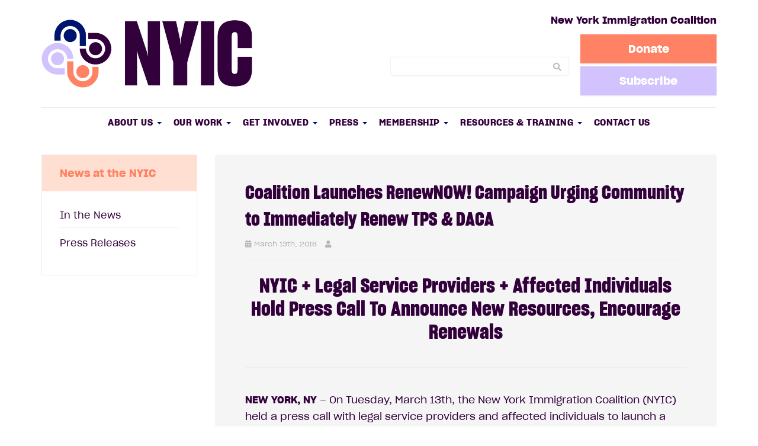

--- FILE ---
content_type: text/html; charset=UTF-8
request_url: https://www.nyic.org/2018/03/coalition-launches-renewnow-campaign-urging-community-immediately-renew-tps-daca/
body_size: 24633
content:
<!DOCTYPE html>
<html lang="en-US">
<head>
    <meta charset="UTF-8" />
    <meta http-equiv="X-UA-Compatible" content="IE=edge">
    <meta name="viewport" content="width=device-width, initial-scale=1.0, maximum-scale=2.0, user-scalable=yes"/>
    <title>Coalition Launches RenewNOW! Campaign Urging Community to Immediately Renew TPS &amp; DACA - NYC, Long Island, New York State | New York Immigration Coalition - Revision</title>
        <link rel="pingback" href="https://www.nyic.org/xmlrpc.php" />
        <link href="https://www.nyic.org/wp-content/themes/phoenix/bootstrap/css/bootstrap.min.css" rel="stylesheet" />
    <link href="https://www.nyic.org/wp-content/themes/phoenix/fontawesome-pro/css/all.min.css?v=5.11.2-pro" rel="stylesheet" />
    <link href="https://www.nyic.org/wp-content/themes/phoenix/fontawesome-pro/css/v4-shims.min.css?v=5.11.2-pro" rel="stylesheet" />
    <!--[if IE 7]>
        <link href="//netdna.bootstrapcdn.com/font-awesome/3.1.1/css/font-awesome-ie7.min.css" rel="stylesheet" />
    <![endif]-->
        <link rel="shortcut icon" href="https://www.nyic.org/2/wp-content/uploads/2019/09/cropped-favicon-nyic-v2.png" type="image/x-icon" />
    <meta name='robots' content='index, follow, max-image-preview:large, max-snippet:-1, max-video-preview:-1' />

	<!-- This site is optimized with the Yoast SEO plugin v26.7 - https://yoast.com/wordpress/plugins/seo/ -->
	<link rel="canonical" href="https://www.nyic.org/2018/03/coalition-launches-renewnow-campaign-urging-community-immediately-renew-tps-daca/" />
	<meta property="og:locale" content="en_US" />
	<meta property="og:type" content="article" />
	<meta property="og:title" content="Coalition Launches RenewNOW! Campaign Urging Community to Immediately Renew TPS &amp; DACA - NYC, Long Island, New York State | New York Immigration Coalition - Revision" />
	<meta property="og:description" content="NYIC + Legal Service Providers + Affected Individuals Hold Press Call To Announce New Resources, Encourage Renewals NEW YORK, NY – On Tuesday, March 13th, the New York Immigration Coalition (NYIC) held a press call with legal service providers and affected individuals to launch a new campaign– RenewNOW! Developed with service providers, RenewNOW! is a [&hellip;]" />
	<meta property="og:url" content="https://www.nyic.org/2018/03/coalition-launches-renewnow-campaign-urging-community-immediately-renew-tps-daca/" />
	<meta property="og:site_name" content="New York Immigration Coalition - Revision" />
	<meta property="article:published_time" content="2018-03-13T05:20:35+00:00" />
	<meta property="article:modified_time" content="2018-05-07T05:23:30+00:00" />
	<meta name="twitter:card" content="summary_large_image" />
	<meta name="twitter:label1" content="Written by" />
	<meta name="twitter:data1" content="" />
	<meta name="twitter:label2" content="Est. reading time" />
	<meta name="twitter:data2" content="5 minutes" />
	<script type="application/ld+json" class="yoast-schema-graph">{"@context":"https://schema.org","@graph":[{"@type":"Article","@id":"https://www.nyic.org/2018/03/coalition-launches-renewnow-campaign-urging-community-immediately-renew-tps-daca/#article","isPartOf":{"@id":"https://www.nyic.org/2018/03/coalition-launches-renewnow-campaign-urging-community-immediately-renew-tps-daca/"},"author":{"name":"","@id":""},"headline":"Coalition Launches RenewNOW! Campaign Urging Community to Immediately Renew TPS &#038; DACA","datePublished":"2018-03-13T05:20:35+00:00","dateModified":"2018-05-07T05:23:30+00:00","mainEntityOfPage":{"@id":"https://www.nyic.org/2018/03/coalition-launches-renewnow-campaign-urging-community-immediately-renew-tps-daca/"},"wordCount":950,"articleSection":["Press Releases"],"inLanguage":"en-US"},{"@type":"WebPage","@id":"https://www.nyic.org/2018/03/coalition-launches-renewnow-campaign-urging-community-immediately-renew-tps-daca/","url":"https://www.nyic.org/2018/03/coalition-launches-renewnow-campaign-urging-community-immediately-renew-tps-daca/","name":"Coalition Launches RenewNOW! Campaign Urging Community to Immediately Renew TPS & DACA - NYC, Long Island, New York State | New York Immigration Coalition - Revision","isPartOf":{"@id":"https://www.nyic.org/#website"},"datePublished":"2018-03-13T05:20:35+00:00","dateModified":"2018-05-07T05:23:30+00:00","author":{"@id":""},"breadcrumb":{"@id":"https://www.nyic.org/2018/03/coalition-launches-renewnow-campaign-urging-community-immediately-renew-tps-daca/#breadcrumb"},"inLanguage":"en-US","potentialAction":[{"@type":"ReadAction","target":["https://www.nyic.org/2018/03/coalition-launches-renewnow-campaign-urging-community-immediately-renew-tps-daca/"]}]},{"@type":"BreadcrumbList","@id":"https://www.nyic.org/2018/03/coalition-launches-renewnow-campaign-urging-community-immediately-renew-tps-daca/#breadcrumb","itemListElement":[{"@type":"ListItem","position":1,"name":"Home","item":"https://www.nyic.org/"},{"@type":"ListItem","position":2,"name":"Private: Blog","item":"https://www.nyic.org/?page_id=183"},{"@type":"ListItem","position":3,"name":"Coalition Launches RenewNOW! Campaign Urging Community to Immediately Renew TPS &#038; DACA"}]},{"@type":"WebSite","@id":"https://www.nyic.org/#website","url":"https://www.nyic.org/","name":"New York Immigration Coalition - Revision","description":"Opportunity And Justice For All","potentialAction":[{"@type":"SearchAction","target":{"@type":"EntryPoint","urlTemplate":"https://www.nyic.org/?s={search_term_string}"},"query-input":{"@type":"PropertyValueSpecification","valueRequired":true,"valueName":"search_term_string"}}],"inLanguage":"en-US"},{"@type":"Person","@id":"","url":"https://www.nyic.org/author/"}]}</script>
	<!-- / Yoast SEO plugin. -->


<link rel='dns-prefetch' href='//www.nyic.org' />
<link rel='dns-prefetch' href='//maps.googleapis.com' />
<link rel='dns-prefetch' href='//www.googletagmanager.com' />
<link rel='dns-prefetch' href='//v0.wordpress.com' />
<link rel="alternate" type="application/rss+xml" title="New York Immigration Coalition - Revision &raquo; Feed" href="https://www.nyic.org/feed/" />
<link rel="alternate" type="application/rss+xml" title="New York Immigration Coalition - Revision &raquo; Comments Feed" href="https://www.nyic.org/comments/feed/" />
<link rel="alternate" type="application/rss+xml" title="New York Immigration Coalition - Revision &raquo; Coalition Launches RenewNOW! Campaign Urging Community to Immediately Renew TPS &#038; DACA Comments Feed" href="https://www.nyic.org/2018/03/coalition-launches-renewnow-campaign-urging-community-immediately-renew-tps-daca/feed/" />
<link rel="alternate" title="oEmbed (JSON)" type="application/json+oembed" href="https://www.nyic.org/wp-json/oembed/1.0/embed?url=https%3A%2F%2Fwww.nyic.org%2F2018%2F03%2Fcoalition-launches-renewnow-campaign-urging-community-immediately-renew-tps-daca%2F" />
<link rel="alternate" title="oEmbed (XML)" type="text/xml+oembed" href="https://www.nyic.org/wp-json/oembed/1.0/embed?url=https%3A%2F%2Fwww.nyic.org%2F2018%2F03%2Fcoalition-launches-renewnow-campaign-urging-community-immediately-renew-tps-daca%2F&#038;format=xml" />
		<!-- This site uses the Google Analytics by MonsterInsights plugin v9.11.1 - Using Analytics tracking - https://www.monsterinsights.com/ -->
							<script src="//www.googletagmanager.com/gtag/js?id=G-YYWBRCGQ06"  data-cfasync="false" data-wpfc-render="false" type="text/javascript" async></script>
			<script data-cfasync="false" data-wpfc-render="false" type="text/javascript">
				var mi_version = '9.11.1';
				var mi_track_user = true;
				var mi_no_track_reason = '';
								var MonsterInsightsDefaultLocations = {"page_location":"https:\/\/www.nyic.org\/2018\/03\/coalition-launches-renewnow-campaign-urging-community-immediately-renew-tps-daca\/"};
								if ( typeof MonsterInsightsPrivacyGuardFilter === 'function' ) {
					var MonsterInsightsLocations = (typeof MonsterInsightsExcludeQuery === 'object') ? MonsterInsightsPrivacyGuardFilter( MonsterInsightsExcludeQuery ) : MonsterInsightsPrivacyGuardFilter( MonsterInsightsDefaultLocations );
				} else {
					var MonsterInsightsLocations = (typeof MonsterInsightsExcludeQuery === 'object') ? MonsterInsightsExcludeQuery : MonsterInsightsDefaultLocations;
				}

								var disableStrs = [
										'ga-disable-G-YYWBRCGQ06',
									];

				/* Function to detect opted out users */
				function __gtagTrackerIsOptedOut() {
					for (var index = 0; index < disableStrs.length; index++) {
						if (document.cookie.indexOf(disableStrs[index] + '=true') > -1) {
							return true;
						}
					}

					return false;
				}

				/* Disable tracking if the opt-out cookie exists. */
				if (__gtagTrackerIsOptedOut()) {
					for (var index = 0; index < disableStrs.length; index++) {
						window[disableStrs[index]] = true;
					}
				}

				/* Opt-out function */
				function __gtagTrackerOptout() {
					for (var index = 0; index < disableStrs.length; index++) {
						document.cookie = disableStrs[index] + '=true; expires=Thu, 31 Dec 2099 23:59:59 UTC; path=/';
						window[disableStrs[index]] = true;
					}
				}

				if ('undefined' === typeof gaOptout) {
					function gaOptout() {
						__gtagTrackerOptout();
					}
				}
								window.dataLayer = window.dataLayer || [];

				window.MonsterInsightsDualTracker = {
					helpers: {},
					trackers: {},
				};
				if (mi_track_user) {
					function __gtagDataLayer() {
						dataLayer.push(arguments);
					}

					function __gtagTracker(type, name, parameters) {
						if (!parameters) {
							parameters = {};
						}

						if (parameters.send_to) {
							__gtagDataLayer.apply(null, arguments);
							return;
						}

						if (type === 'event') {
														parameters.send_to = monsterinsights_frontend.v4_id;
							var hookName = name;
							if (typeof parameters['event_category'] !== 'undefined') {
								hookName = parameters['event_category'] + ':' + name;
							}

							if (typeof MonsterInsightsDualTracker.trackers[hookName] !== 'undefined') {
								MonsterInsightsDualTracker.trackers[hookName](parameters);
							} else {
								__gtagDataLayer('event', name, parameters);
							}
							
						} else {
							__gtagDataLayer.apply(null, arguments);
						}
					}

					__gtagTracker('js', new Date());
					__gtagTracker('set', {
						'developer_id.dZGIzZG': true,
											});
					if ( MonsterInsightsLocations.page_location ) {
						__gtagTracker('set', MonsterInsightsLocations);
					}
										__gtagTracker('config', 'G-YYWBRCGQ06', {"forceSSL":"true"} );
										window.gtag = __gtagTracker;										(function () {
						/* https://developers.google.com/analytics/devguides/collection/analyticsjs/ */
						/* ga and __gaTracker compatibility shim. */
						var noopfn = function () {
							return null;
						};
						var newtracker = function () {
							return new Tracker();
						};
						var Tracker = function () {
							return null;
						};
						var p = Tracker.prototype;
						p.get = noopfn;
						p.set = noopfn;
						p.send = function () {
							var args = Array.prototype.slice.call(arguments);
							args.unshift('send');
							__gaTracker.apply(null, args);
						};
						var __gaTracker = function () {
							var len = arguments.length;
							if (len === 0) {
								return;
							}
							var f = arguments[len - 1];
							if (typeof f !== 'object' || f === null || typeof f.hitCallback !== 'function') {
								if ('send' === arguments[0]) {
									var hitConverted, hitObject = false, action;
									if ('event' === arguments[1]) {
										if ('undefined' !== typeof arguments[3]) {
											hitObject = {
												'eventAction': arguments[3],
												'eventCategory': arguments[2],
												'eventLabel': arguments[4],
												'value': arguments[5] ? arguments[5] : 1,
											}
										}
									}
									if ('pageview' === arguments[1]) {
										if ('undefined' !== typeof arguments[2]) {
											hitObject = {
												'eventAction': 'page_view',
												'page_path': arguments[2],
											}
										}
									}
									if (typeof arguments[2] === 'object') {
										hitObject = arguments[2];
									}
									if (typeof arguments[5] === 'object') {
										Object.assign(hitObject, arguments[5]);
									}
									if ('undefined' !== typeof arguments[1].hitType) {
										hitObject = arguments[1];
										if ('pageview' === hitObject.hitType) {
											hitObject.eventAction = 'page_view';
										}
									}
									if (hitObject) {
										action = 'timing' === arguments[1].hitType ? 'timing_complete' : hitObject.eventAction;
										hitConverted = mapArgs(hitObject);
										__gtagTracker('event', action, hitConverted);
									}
								}
								return;
							}

							function mapArgs(args) {
								var arg, hit = {};
								var gaMap = {
									'eventCategory': 'event_category',
									'eventAction': 'event_action',
									'eventLabel': 'event_label',
									'eventValue': 'event_value',
									'nonInteraction': 'non_interaction',
									'timingCategory': 'event_category',
									'timingVar': 'name',
									'timingValue': 'value',
									'timingLabel': 'event_label',
									'page': 'page_path',
									'location': 'page_location',
									'title': 'page_title',
									'referrer' : 'page_referrer',
								};
								for (arg in args) {
																		if (!(!args.hasOwnProperty(arg) || !gaMap.hasOwnProperty(arg))) {
										hit[gaMap[arg]] = args[arg];
									} else {
										hit[arg] = args[arg];
									}
								}
								return hit;
							}

							try {
								f.hitCallback();
							} catch (ex) {
							}
						};
						__gaTracker.create = newtracker;
						__gaTracker.getByName = newtracker;
						__gaTracker.getAll = function () {
							return [];
						};
						__gaTracker.remove = noopfn;
						__gaTracker.loaded = true;
						window['__gaTracker'] = __gaTracker;
					})();
									} else {
										console.log("");
					(function () {
						function __gtagTracker() {
							return null;
						}

						window['__gtagTracker'] = __gtagTracker;
						window['gtag'] = __gtagTracker;
					})();
									}
			</script>
							<!-- / Google Analytics by MonsterInsights -->
		<style id='wp-img-auto-sizes-contain-inline-css' type='text/css'>
img:is([sizes=auto i],[sizes^="auto," i]){contain-intrinsic-size:3000px 1500px}
/*# sourceURL=wp-img-auto-sizes-contain-inline-css */
</style>
<style id='wp-emoji-styles-inline-css' type='text/css'>

	img.wp-smiley, img.emoji {
		display: inline !important;
		border: none !important;
		box-shadow: none !important;
		height: 1em !important;
		width: 1em !important;
		margin: 0 0.07em !important;
		vertical-align: -0.1em !important;
		background: none !important;
		padding: 0 !important;
	}
/*# sourceURL=wp-emoji-styles-inline-css */
</style>
<style id='wp-block-library-inline-css' type='text/css'>
:root{--wp-block-synced-color:#7a00df;--wp-block-synced-color--rgb:122,0,223;--wp-bound-block-color:var(--wp-block-synced-color);--wp-editor-canvas-background:#ddd;--wp-admin-theme-color:#007cba;--wp-admin-theme-color--rgb:0,124,186;--wp-admin-theme-color-darker-10:#006ba1;--wp-admin-theme-color-darker-10--rgb:0,107,160.5;--wp-admin-theme-color-darker-20:#005a87;--wp-admin-theme-color-darker-20--rgb:0,90,135;--wp-admin-border-width-focus:2px}@media (min-resolution:192dpi){:root{--wp-admin-border-width-focus:1.5px}}.wp-element-button{cursor:pointer}:root .has-very-light-gray-background-color{background-color:#eee}:root .has-very-dark-gray-background-color{background-color:#313131}:root .has-very-light-gray-color{color:#eee}:root .has-very-dark-gray-color{color:#313131}:root .has-vivid-green-cyan-to-vivid-cyan-blue-gradient-background{background:linear-gradient(135deg,#00d084,#0693e3)}:root .has-purple-crush-gradient-background{background:linear-gradient(135deg,#34e2e4,#4721fb 50%,#ab1dfe)}:root .has-hazy-dawn-gradient-background{background:linear-gradient(135deg,#faaca8,#dad0ec)}:root .has-subdued-olive-gradient-background{background:linear-gradient(135deg,#fafae1,#67a671)}:root .has-atomic-cream-gradient-background{background:linear-gradient(135deg,#fdd79a,#004a59)}:root .has-nightshade-gradient-background{background:linear-gradient(135deg,#330968,#31cdcf)}:root .has-midnight-gradient-background{background:linear-gradient(135deg,#020381,#2874fc)}:root{--wp--preset--font-size--normal:16px;--wp--preset--font-size--huge:42px}.has-regular-font-size{font-size:1em}.has-larger-font-size{font-size:2.625em}.has-normal-font-size{font-size:var(--wp--preset--font-size--normal)}.has-huge-font-size{font-size:var(--wp--preset--font-size--huge)}.has-text-align-center{text-align:center}.has-text-align-left{text-align:left}.has-text-align-right{text-align:right}.has-fit-text{white-space:nowrap!important}#end-resizable-editor-section{display:none}.aligncenter{clear:both}.items-justified-left{justify-content:flex-start}.items-justified-center{justify-content:center}.items-justified-right{justify-content:flex-end}.items-justified-space-between{justify-content:space-between}.screen-reader-text{border:0;clip-path:inset(50%);height:1px;margin:-1px;overflow:hidden;padding:0;position:absolute;width:1px;word-wrap:normal!important}.screen-reader-text:focus{background-color:#ddd;clip-path:none;color:#444;display:block;font-size:1em;height:auto;left:5px;line-height:normal;padding:15px 23px 14px;text-decoration:none;top:5px;width:auto;z-index:100000}html :where(.has-border-color){border-style:solid}html :where([style*=border-top-color]){border-top-style:solid}html :where([style*=border-right-color]){border-right-style:solid}html :where([style*=border-bottom-color]){border-bottom-style:solid}html :where([style*=border-left-color]){border-left-style:solid}html :where([style*=border-width]){border-style:solid}html :where([style*=border-top-width]){border-top-style:solid}html :where([style*=border-right-width]){border-right-style:solid}html :where([style*=border-bottom-width]){border-bottom-style:solid}html :where([style*=border-left-width]){border-left-style:solid}html :where(img[class*=wp-image-]){height:auto;max-width:100%}:where(figure){margin:0 0 1em}html :where(.is-position-sticky){--wp-admin--admin-bar--position-offset:var(--wp-admin--admin-bar--height,0px)}@media screen and (max-width:600px){html :where(.is-position-sticky){--wp-admin--admin-bar--position-offset:0px}}

/*# sourceURL=wp-block-library-inline-css */
</style><style id='global-styles-inline-css' type='text/css'>
:root{--wp--preset--aspect-ratio--square: 1;--wp--preset--aspect-ratio--4-3: 4/3;--wp--preset--aspect-ratio--3-4: 3/4;--wp--preset--aspect-ratio--3-2: 3/2;--wp--preset--aspect-ratio--2-3: 2/3;--wp--preset--aspect-ratio--16-9: 16/9;--wp--preset--aspect-ratio--9-16: 9/16;--wp--preset--color--black: #000000;--wp--preset--color--cyan-bluish-gray: #abb8c3;--wp--preset--color--white: #ffffff;--wp--preset--color--pale-pink: #f78da7;--wp--preset--color--vivid-red: #cf2e2e;--wp--preset--color--luminous-vivid-orange: #ff6900;--wp--preset--color--luminous-vivid-amber: #fcb900;--wp--preset--color--light-green-cyan: #7bdcb5;--wp--preset--color--vivid-green-cyan: #00d084;--wp--preset--color--pale-cyan-blue: #8ed1fc;--wp--preset--color--vivid-cyan-blue: #0693e3;--wp--preset--color--vivid-purple: #9b51e0;--wp--preset--gradient--vivid-cyan-blue-to-vivid-purple: linear-gradient(135deg,rgb(6,147,227) 0%,rgb(155,81,224) 100%);--wp--preset--gradient--light-green-cyan-to-vivid-green-cyan: linear-gradient(135deg,rgb(122,220,180) 0%,rgb(0,208,130) 100%);--wp--preset--gradient--luminous-vivid-amber-to-luminous-vivid-orange: linear-gradient(135deg,rgb(252,185,0) 0%,rgb(255,105,0) 100%);--wp--preset--gradient--luminous-vivid-orange-to-vivid-red: linear-gradient(135deg,rgb(255,105,0) 0%,rgb(207,46,46) 100%);--wp--preset--gradient--very-light-gray-to-cyan-bluish-gray: linear-gradient(135deg,rgb(238,238,238) 0%,rgb(169,184,195) 100%);--wp--preset--gradient--cool-to-warm-spectrum: linear-gradient(135deg,rgb(74,234,220) 0%,rgb(151,120,209) 20%,rgb(207,42,186) 40%,rgb(238,44,130) 60%,rgb(251,105,98) 80%,rgb(254,248,76) 100%);--wp--preset--gradient--blush-light-purple: linear-gradient(135deg,rgb(255,206,236) 0%,rgb(152,150,240) 100%);--wp--preset--gradient--blush-bordeaux: linear-gradient(135deg,rgb(254,205,165) 0%,rgb(254,45,45) 50%,rgb(107,0,62) 100%);--wp--preset--gradient--luminous-dusk: linear-gradient(135deg,rgb(255,203,112) 0%,rgb(199,81,192) 50%,rgb(65,88,208) 100%);--wp--preset--gradient--pale-ocean: linear-gradient(135deg,rgb(255,245,203) 0%,rgb(182,227,212) 50%,rgb(51,167,181) 100%);--wp--preset--gradient--electric-grass: linear-gradient(135deg,rgb(202,248,128) 0%,rgb(113,206,126) 100%);--wp--preset--gradient--midnight: linear-gradient(135deg,rgb(2,3,129) 0%,rgb(40,116,252) 100%);--wp--preset--font-size--small: 13px;--wp--preset--font-size--medium: 20px;--wp--preset--font-size--large: 36px;--wp--preset--font-size--x-large: 42px;--wp--preset--spacing--20: 0.44rem;--wp--preset--spacing--30: 0.67rem;--wp--preset--spacing--40: 1rem;--wp--preset--spacing--50: 1.5rem;--wp--preset--spacing--60: 2.25rem;--wp--preset--spacing--70: 3.38rem;--wp--preset--spacing--80: 5.06rem;--wp--preset--shadow--natural: 6px 6px 9px rgba(0, 0, 0, 0.2);--wp--preset--shadow--deep: 12px 12px 50px rgba(0, 0, 0, 0.4);--wp--preset--shadow--sharp: 6px 6px 0px rgba(0, 0, 0, 0.2);--wp--preset--shadow--outlined: 6px 6px 0px -3px rgb(255, 255, 255), 6px 6px rgb(0, 0, 0);--wp--preset--shadow--crisp: 6px 6px 0px rgb(0, 0, 0);}:where(.is-layout-flex){gap: 0.5em;}:where(.is-layout-grid){gap: 0.5em;}body .is-layout-flex{display: flex;}.is-layout-flex{flex-wrap: wrap;align-items: center;}.is-layout-flex > :is(*, div){margin: 0;}body .is-layout-grid{display: grid;}.is-layout-grid > :is(*, div){margin: 0;}:where(.wp-block-columns.is-layout-flex){gap: 2em;}:where(.wp-block-columns.is-layout-grid){gap: 2em;}:where(.wp-block-post-template.is-layout-flex){gap: 1.25em;}:where(.wp-block-post-template.is-layout-grid){gap: 1.25em;}.has-black-color{color: var(--wp--preset--color--black) !important;}.has-cyan-bluish-gray-color{color: var(--wp--preset--color--cyan-bluish-gray) !important;}.has-white-color{color: var(--wp--preset--color--white) !important;}.has-pale-pink-color{color: var(--wp--preset--color--pale-pink) !important;}.has-vivid-red-color{color: var(--wp--preset--color--vivid-red) !important;}.has-luminous-vivid-orange-color{color: var(--wp--preset--color--luminous-vivid-orange) !important;}.has-luminous-vivid-amber-color{color: var(--wp--preset--color--luminous-vivid-amber) !important;}.has-light-green-cyan-color{color: var(--wp--preset--color--light-green-cyan) !important;}.has-vivid-green-cyan-color{color: var(--wp--preset--color--vivid-green-cyan) !important;}.has-pale-cyan-blue-color{color: var(--wp--preset--color--pale-cyan-blue) !important;}.has-vivid-cyan-blue-color{color: var(--wp--preset--color--vivid-cyan-blue) !important;}.has-vivid-purple-color{color: var(--wp--preset--color--vivid-purple) !important;}.has-black-background-color{background-color: var(--wp--preset--color--black) !important;}.has-cyan-bluish-gray-background-color{background-color: var(--wp--preset--color--cyan-bluish-gray) !important;}.has-white-background-color{background-color: var(--wp--preset--color--white) !important;}.has-pale-pink-background-color{background-color: var(--wp--preset--color--pale-pink) !important;}.has-vivid-red-background-color{background-color: var(--wp--preset--color--vivid-red) !important;}.has-luminous-vivid-orange-background-color{background-color: var(--wp--preset--color--luminous-vivid-orange) !important;}.has-luminous-vivid-amber-background-color{background-color: var(--wp--preset--color--luminous-vivid-amber) !important;}.has-light-green-cyan-background-color{background-color: var(--wp--preset--color--light-green-cyan) !important;}.has-vivid-green-cyan-background-color{background-color: var(--wp--preset--color--vivid-green-cyan) !important;}.has-pale-cyan-blue-background-color{background-color: var(--wp--preset--color--pale-cyan-blue) !important;}.has-vivid-cyan-blue-background-color{background-color: var(--wp--preset--color--vivid-cyan-blue) !important;}.has-vivid-purple-background-color{background-color: var(--wp--preset--color--vivid-purple) !important;}.has-black-border-color{border-color: var(--wp--preset--color--black) !important;}.has-cyan-bluish-gray-border-color{border-color: var(--wp--preset--color--cyan-bluish-gray) !important;}.has-white-border-color{border-color: var(--wp--preset--color--white) !important;}.has-pale-pink-border-color{border-color: var(--wp--preset--color--pale-pink) !important;}.has-vivid-red-border-color{border-color: var(--wp--preset--color--vivid-red) !important;}.has-luminous-vivid-orange-border-color{border-color: var(--wp--preset--color--luminous-vivid-orange) !important;}.has-luminous-vivid-amber-border-color{border-color: var(--wp--preset--color--luminous-vivid-amber) !important;}.has-light-green-cyan-border-color{border-color: var(--wp--preset--color--light-green-cyan) !important;}.has-vivid-green-cyan-border-color{border-color: var(--wp--preset--color--vivid-green-cyan) !important;}.has-pale-cyan-blue-border-color{border-color: var(--wp--preset--color--pale-cyan-blue) !important;}.has-vivid-cyan-blue-border-color{border-color: var(--wp--preset--color--vivid-cyan-blue) !important;}.has-vivid-purple-border-color{border-color: var(--wp--preset--color--vivid-purple) !important;}.has-vivid-cyan-blue-to-vivid-purple-gradient-background{background: var(--wp--preset--gradient--vivid-cyan-blue-to-vivid-purple) !important;}.has-light-green-cyan-to-vivid-green-cyan-gradient-background{background: var(--wp--preset--gradient--light-green-cyan-to-vivid-green-cyan) !important;}.has-luminous-vivid-amber-to-luminous-vivid-orange-gradient-background{background: var(--wp--preset--gradient--luminous-vivid-amber-to-luminous-vivid-orange) !important;}.has-luminous-vivid-orange-to-vivid-red-gradient-background{background: var(--wp--preset--gradient--luminous-vivid-orange-to-vivid-red) !important;}.has-very-light-gray-to-cyan-bluish-gray-gradient-background{background: var(--wp--preset--gradient--very-light-gray-to-cyan-bluish-gray) !important;}.has-cool-to-warm-spectrum-gradient-background{background: var(--wp--preset--gradient--cool-to-warm-spectrum) !important;}.has-blush-light-purple-gradient-background{background: var(--wp--preset--gradient--blush-light-purple) !important;}.has-blush-bordeaux-gradient-background{background: var(--wp--preset--gradient--blush-bordeaux) !important;}.has-luminous-dusk-gradient-background{background: var(--wp--preset--gradient--luminous-dusk) !important;}.has-pale-ocean-gradient-background{background: var(--wp--preset--gradient--pale-ocean) !important;}.has-electric-grass-gradient-background{background: var(--wp--preset--gradient--electric-grass) !important;}.has-midnight-gradient-background{background: var(--wp--preset--gradient--midnight) !important;}.has-small-font-size{font-size: var(--wp--preset--font-size--small) !important;}.has-medium-font-size{font-size: var(--wp--preset--font-size--medium) !important;}.has-large-font-size{font-size: var(--wp--preset--font-size--large) !important;}.has-x-large-font-size{font-size: var(--wp--preset--font-size--x-large) !important;}
/*# sourceURL=global-styles-inline-css */
</style>

<style id='classic-theme-styles-inline-css' type='text/css'>
/*! This file is auto-generated */
.wp-block-button__link{color:#fff;background-color:#32373c;border-radius:9999px;box-shadow:none;text-decoration:none;padding:calc(.667em + 2px) calc(1.333em + 2px);font-size:1.125em}.wp-block-file__button{background:#32373c;color:#fff;text-decoration:none}
/*# sourceURL=/wp-includes/css/classic-themes.min.css */
</style>
<link rel='stylesheet' id='sign-in-with-google-css' href='https://www.nyic.org/wp-content/plugins/sign-in-with-google/src/public/css/sign-in-with-google-public.css?ver=1.8.0' type='text/css' media='all' />
<link rel='stylesheet' id='wooslider-flexslider-css' href='https://www.nyic.org/wp-content/plugins/wooslider/assets/css/flexslider.css?ver=2.0.1' type='text/css' media='all' />
<link rel='stylesheet' id='wooslider-common-css' href='https://www.nyic.org/wp-content/plugins/wooslider/assets/css/style.css?ver=2.0.1' type='text/css' media='all' />
<link rel='stylesheet' id='smpl_shortcodes-css' href='https://www.nyic.org/wp-content/plugins/wpjm-related-jobs/assets/css/style.css?ver=6.9' type='text/css' media='all' />
<link rel='stylesheet' id='search-filter-plugin-styles-css' href='https://www.nyic.org/wp-content/plugins/search-filter-pro/public/assets/css/search-filter.min.css?ver=2.5.21' type='text/css' media='all' />
<link rel='stylesheet' id='google-maps-render-css' href='https://www.nyic.org/wp-content/themes/phoenix-thenyic/css/google-maps-render.css?ver=6.9' type='text/css' media='all' />
<link rel='stylesheet' id='sharedaddy-css' href='https://www.nyic.org/wp-content/plugins/jetpack/modules/sharedaddy/sharing.css?ver=15.4' type='text/css' media='all' />
<link rel='stylesheet' id='social-logos-css' href='https://www.nyic.org/wp-content/plugins/jetpack/_inc/social-logos/social-logos.min.css?ver=15.4' type='text/css' media='all' />
<script type="text/javascript" src="https://www.nyic.org/wp-content/plugins/google-analytics-for-wordpress/assets/js/frontend-gtag.min.js?ver=9.11.1" id="monsterinsights-frontend-script-js" async="async" data-wp-strategy="async"></script>
<script data-cfasync="false" data-wpfc-render="false" type="text/javascript" id='monsterinsights-frontend-script-js-extra'>/* <![CDATA[ */
var monsterinsights_frontend = {"js_events_tracking":"true","download_extensions":"doc,pdf,ppt,zip,xls,docx,pptx,xlsx","inbound_paths":"[]","home_url":"https:\/\/www.nyic.org","hash_tracking":"false","v4_id":"G-YYWBRCGQ06"};/* ]]> */
</script>
<script type="text/javascript" src="https://www.nyic.org/wp-includes/js/jquery/jquery.min.js?ver=3.7.1" id="jquery-core-js"></script>
<script type="text/javascript" src="https://www.nyic.org/wp-includes/js/jquery/jquery-migrate.min.js?ver=3.4.1" id="jquery-migrate-js"></script>
<script type="text/javascript" src="https://www.nyic.org/wp-content/plugins/stop-user-enumeration/frontend/js/frontend.js?ver=1.7.7" id="stop-user-enumeration-js" defer="defer" data-wp-strategy="defer"></script>
<script type="text/javascript" id="search-filter-plugin-build-js-extra">
/* <![CDATA[ */
var SF_LDATA = {"ajax_url":"https://www.nyic.org/wp-admin/admin-ajax.php","home_url":"https://www.nyic.org/","extensions":[]};
//# sourceURL=search-filter-plugin-build-js-extra
/* ]]> */
</script>
<script type="text/javascript" src="https://www.nyic.org/wp-content/plugins/search-filter-pro/public/assets/js/search-filter-build.min.js?ver=2.5.21" id="search-filter-plugin-build-js"></script>
<script type="text/javascript" src="https://www.nyic.org/wp-content/plugins/search-filter-pro/public/assets/js/chosen.jquery.min.js?ver=2.5.21" id="search-filter-plugin-chosen-js"></script>
<script type="text/javascript" src="https://maps.googleapis.com/maps/api/js?key=AIzaSyD2qqGFctMyyCLiuVldmz16kUKAP1RZwhk" id="google-maps-script-js"></script>
<script type="text/javascript" src="https://www.nyic.org/wp-content/themes/phoenix-thenyic/js/google-maps-render.js?ver=6.9" id="google-maps-render-js"></script>

<!-- Google tag (gtag.js) snippet added by Site Kit -->
<!-- Google Analytics snippet added by Site Kit -->
<script type="text/javascript" src="https://www.googletagmanager.com/gtag/js?id=GT-NS8WC5J" id="google_gtagjs-js" async></script>
<script type="text/javascript" id="google_gtagjs-js-after">
/* <![CDATA[ */
window.dataLayer = window.dataLayer || [];function gtag(){dataLayer.push(arguments);}
gtag("set","linker",{"domains":["www.nyic.org"]});
gtag("js", new Date());
gtag("set", "developer_id.dZTNiMT", true);
gtag("config", "GT-NS8WC5J");
//# sourceURL=google_gtagjs-js-after
/* ]]> */
</script>
<link rel="https://api.w.org/" href="https://www.nyic.org/wp-json/" /><link rel="alternate" title="JSON" type="application/json" href="https://www.nyic.org/wp-json/wp/v2/posts/3580" /><link rel="EditURI" type="application/rsd+xml" title="RSD" href="https://www.nyic.org/xmlrpc.php?rsd" />

<link rel='shortlink' href='https://www.nyic.org/?p=3580' />
<meta name="generator" content="Site Kit by Google 1.170.0" /><link rel="icon" href="https://www.nyic.org/wp-content/uploads/2019/09/cropped-favicon-nyic-v2-32x32.png" sizes="32x32" />
<link rel="icon" href="https://www.nyic.org/wp-content/uploads/2019/09/cropped-favicon-nyic-v2-192x192.png" sizes="192x192" />
<link rel="apple-touch-icon" href="https://www.nyic.org/wp-content/uploads/2019/09/cropped-favicon-nyic-v2-180x180.png" />
<meta name="msapplication-TileImage" content="https://www.nyic.org/wp-content/uploads/2019/09/cropped-favicon-nyic-v2-270x270.png" />
<link rel="stylesheet" id="main-css" href="https://www.nyic.org/wp-content/themes/phoenix/css/main.css?1752540523" type="text/css" media="all" />
<link rel="stylesheet" id="style-css" href="https://www.nyic.org/wp-content/themes/phoenix-thenyic/style.css?1526985163" type="text/css" media="all" />
<style>
h1, h2, h3, h4, h5, h6 { font-family: ; color: #32003b; }
input, button, select, textarea, body { font-family: ; }
body { color: #32003b;}
.body-background { }
a { color: #ff8264; }
.segment1 { color:#32003b;background-color: #ffffff;}
.segment1 h1, .segment1 h2, .segment1 h3, .segment1 h4, .segment1 h5, .segment1 h6 { color: #32003b; }
.segment2 { color: #32003b;background-color: #ffdfd2;}
.segment2 h1, .segment2 h2, .segment2 h3, .segment2 h4, .segment2 h5, .segment2 h6 { color: #32003b; }
.segment3 { color: #ffffff;background-color: #00373c;}
.segment3 h1, .segment3 h2, .segment3 h3, .segment3 h4, .segment3 h5, .segment3 h6 { color: #d2c3ff; }
.segment4 { color: #ffffff;background-color: #00146e;}
.segment4 h1, .segment4 h2, .segment4 h3, .segment4 h4, .segment4 h5, .segment4 h6 { color: #aaebff; }
.segment5 { color: #ffffff;background-color: #ff8264;}
.segment5 h1, .segment5 h2, .segment5 h3, .segment5 h4, .segment5 h5, .segment5 h6 { color: #00373c; }
.accent { color: #ff8264; }
/* Tablets */
@media (max-width: 768px) {
body {}
}
/* Landscape phones and down */
@media (max-width: 480px) {
body {}
}
</style><!-- hook code snippet header -->
<style>
.box-border {
    border: 1px solid #000000;
    box-shadow: none;
    background-color: #FFFFFF;
    min-height: 300px;
}
</style><style>

.bg-gradient .flex-box {
  -webkit-align-items: center;
  align-items: center;
}


@media (max-width:991px) {
  .bg-gradient .flex-box  {
  display: block;
}  
    }
</style><style>
.inner-masthead {
  min-height:150px;
  display:flex;
  align-items:center;
  justify-content:center;
}

.inner-masthead .container {
  width:100%;
}
</style><style>
/* example http://ecommerce.pi.bypronto.com/services/innerpage-service-index-design-d/innerpage-service-detail-design-d/ */

/* sidebar */
div[role="complementary"] .inner {
	border: 1px solid #eee;
    border-radius: 0;
}

div[role="complementary"] aside > h3, 
div[role="complementary"] div > h3 {
    background-color: transparent;
    border-bottom: 0 none;
    border-top: 0 none;
    padding: 0;
}

div[role="complementary"] aside > .nav-tabs, 
div[role="complementary"] div > ul {
    margin-left: 0;
    margin-right: 0;
    padding: 20px 30px 0;
    border: 0;
}

div[role="complementary"] .flexnav a.current-page {
	color: #FF8264 !important; /* edit this property for active page */
}

.sidebar-content .nav.nav-tabs.nav-stacked a,
div[role="complementary"] .widget > ul > li > a{
    background: rgba(0, 0, 0, 0) none repeat scroll 0 0;
    border: 0 none;
    padding: 10px 0;
	color: #32003B;
}

.sidebar-content .nav.nav-tabs.nav-stacked a:hover,
div[role="complementary"] .widget > ul > li > a:hover,
.sidebar-content .nav.nav-tabs.nav-stacked a:active,
div[role="complementary"] .widget > ul > li > a:active,
.sidebar-content .nav.nav-tabs.nav-stacked a:focus,
div[role="complementary"] .widget > ul > li > a:focus  {
	color: #FF8264; /* edit this property for recent post widget */
	text-decoration: none;
}

div[role="complementary"] div ul {
    padding-left: 0;
}

div[role="complementary"] .inner ul ul {
    font-size: 12px;
    margin-left: 10px;
    list-style: outside none none;
}

div[role="complementary"] .inner ul ul li a {
    border-top: 0 none !important;
    display: inline;
    color: #000;
}

div[role="complementary"] .inner ul ul li a::before {
    content: "";
    display: block;
    font-family: fontawesome;
    height: 0;
    left: -1em;
    position: relative;
    width: 0;
}

div[role="complementary"] .inner ul ul li {
    margin: 5px 0;
    overflow: visible;
}

div[role="complementary"] .widget-title {
    padding: 20px 30px;
    margin: 0;
    color: #FF8264; /* edit this property to dark color */
    font-size: 18px;
    font-family: "Sharp Grotesk SmBold 20";
    background-color: #FFDFD2;
    border-radius: 0;
}

div[role="complementary"] aside > h3:hover, 
div[role="complementary"] div > h3:hover {
	background-color: #FFDFD2;
}

div[role="complementary"] .widget-title a {
	color: #FF8264; /* edit this property to dark color */
}

div[role="complementary"] .product-categories {
    font-size: 12px;
    list-style: outside none none;
    margin-top: 20px;
    padding: 0;
}

div[role="complementary"] .well {
    background-color: #f2f2f2;
    border-radius: 0;
    box-shadow: none;
}

div[role="complementary"] > .inner > .search-widget:first-child {
    background: rgba(0, 0, 0, 0) none repeat scroll 0 0;
    border-radius: 0;
    padding: 0;
    margin-bottom: 30px;
}

div[role="complementary"] > .inner > .search-widget:first-child .navbar-search .search-query {
    border: 1px solid #ccc;
    border-radius: 0;
    box-shadow: none;
    font-weight: lighter;
}

div[role="complementary"] div > select {
    margin: 10px 0;
    width: 100%;
}

div[role="complementary"] .inner div > div, 
div[role="complementary"] .inner div > p {
    margin: 0;
}

div[role="complementary"] div > ul > li {
    border: 0 none;
    padding: 5px 0;
}

div[role="complementary"] .flexnav > li + li {
    padding: 5px 0;
	border-top: 1px solid #eee;
}

.sidebar-content .nav.nav-tabs.nav-stacked .parent ul a.selected, 
.sidebar-content .nav li li a:hover, 
div[role="complementary"] div > ul > li:hover {
    background-color: transparent;
    border: 0 none !important;
}

.sidebar-content .nav.nav-tabs.nav-stacked a,
div[role="complementary"] .sidebar-nav ul .flexnav-show a {
	font-size: 16px;
}

div[role="complementary"] .flexnav .touch-button:hover,
div[role="complementary"] .flexnav .touch-button:active,
div[role="complementary"] .flexnav .touch-button:focus {
	top: 11px;
}

div[role="complementary"] .flexnav .touch-button .navicon {
	top: 15px;
	left: -10px;
	color: #32003b;
}

div[role="complementary"] .flexnav .touch-button:hover i,
div[role="complementary"] .flexnav .touch-button:active i,
div[role="complementary"] .flexnav .touch-button:focus i {
	top: 4px;
	left: -10px;
}

div[role="complementary"] .flexnav .touch-button .navicon::after {
	content: '\f107';
	font-family: fontawesome;
	font-size: 15px;
	font-style: normal;
}

div[role="complementary"] .textwidget {
	padding: 10px;
}

.sidebar-content .nav.nav-tabs.nav-stacked li.item-with-ul a {
	padding-right: 20px;
	display: block;
}

@media (min-width: 992px) and (max-width: 1199px) {

}

@media  (max-width: 991px) {
    div[role="complementary"] {
        width: 30%;
    }
    div[role="complementary"] aside > .nav-tabs, 
    div[role="complementary"] div > ul {
        padding: 15px;
    }
}
@media (max-width: 767px) {
    div[role="complementary"] {
        width: 100%;
    }
}
</style><!-- Google Tag Manager -->
<script>(function(w,d,s,l,i){w[l]=w[l]||[];w[l].push({'gtm.start':
new Date().getTime(),event:'gtm.js'});var f=d.getElementsByTagName(s)[0],
j=d.createElement(s),dl=l!='dataLayer'?'&l='+l:'';j.async=true;j.src=
'https://www.googletagmanager.com/gtm.js?id='+i+dl;f.parentNode.insertBefore(j,f);
})(window,document,'script','dataLayer','GTM-NG2R2BH');</script>
<!-- End Google Tag Manager --><style>
/* base field form */
    .form-top-nav .labelsAbove label {
        color: #ffffff;
    }
    .form-top-nav .font-red {
        color: #CE443E;
    }
    .form-top-nav .labelsAbove .inputWrapper {
        margin: 5px 0;
    }
    .fields-form .label {
        display: none;
    }
/* close button */
    .header-form {
        position: relative;
    }
    .header-form .close {
        position: absolute;
        right: 5px;
        top: 5px;
        color: #ffffff;
        border: 1px solid #ffffff;
        opacity: 1;
        background: transparent;
        border-radius: 100%;
        width: 18px;
        height: 18px;
        font-size: 17px;
        font-weight: normal;
        padding: 0;
    }
/* header and custom form */
    .header-form .container {
        max-width: 80%;
    }
    .form-top-nav p {
        font-size: 15px;
    }
    .form-top-nav form {
        display: flex;
        justify-content: space-between;
        align-items: center;
    }
    .form-top-nav .fields-form {
        display: flex;
        justify-content: space-between;
        width: 75%;
    }
    .form-top-nav .fields-form div.oneField {
        width: 24%;
    }
    .form-top-nav .form-btn {
        width: 17%;
    }
    .form-top-nav .form-btn .btn {
        max-width: 190px;
        width: 100%;
        padding: 10px 20px;
        background: #ffffff;
        border: none;
        color: #FF8264;
    }
    .fields-form .form-control {
        height: 44px;
        color: #fff;
        background: #FF8264;
        border: 1px solid #ffffff;
        border-radius: 0px;
    }
    .fields-form .form-control::placeholder {
        color: #ffffff;
        font-size: 16px;
    }
    .fields-form input.form-control:focus {
        border: 1px solid #ffffff;
    }
@media(max-width: 1200px) and (max-width: 1600px) {
    .header-form .container {
        max-width: 100%;
    }
}   
@media (min-width: 992px) and (max-width: 1199px) {
    .form-top-nav .form-btn .btn {
        font-size: 14px;
    }
    .fields-form .form-control::placeholder {
        font-size: 14px;
    }
}
@media(max-width: 991px) {
    .header-form .container {
        padding-bottom: 20px;
    }
}
@media (max-width: 767px) {
    .form-top-nav form {
        display: block;
    }
    .form-top-nav .fields-form {
        display: block;
        width: 100%;
    }
    .form-top-nav .fields-form div.oneField {
        width: 100%;
    }
    .form-top-nav .form-btn {
        width: 100%;
    }
    .form-top-nav .form-btn .btn {
        max-width: 100%;
        margin-top: 10px;
    }
}
</style><link href="/wp-content/themes/phoenix/js/jQuery.mmenu-master/dist/hamburgers.css" rel="stylesheet" />
<link href="/wp-content/themes/phoenix/js/jQuery.mmenu-master/dist/jquery.mmenu.all.css" rel="stylesheet" />
<style>
html {
    height: auto;
}
 
#mobile-menu:not( .mm-menu ) {
    display: none;
}
 
#ham-toggle {
    padding: 0;
    float: right;
}
.dropdown-submenu > .dropdown-menu li#menu-item-12749 > a::after {
  display: block;
  content: ' ';
  float: right;
  width: 0;
  height: 0;
  border-color: transparent;
    border-left-color: transparent;
  border-style: solid;
  border-width: 5px 0 5px 5px;
  border-left-color: #cccccc;
  margin-top: 5px;
  margin-right: -10px;
}
.dropdown-submenu > .dropdown-menu li#menu-item-12749:hover ul {
  display: block;
  top: 275px;
  left: 220px;
}

@media (max-width: 991px) {
    #ham-toggle {
        margin-top: -80px;
        margin-right: 30px;
    }
     #ham-toggle {
            position: absolute;
            right: 0;
            margin-top: 0;
            top: 28px;
    }
}
 
@media (max-width: 767px) {
    html {
        margin-top: 0 !important;
    }
    .logged-in .page-wrap {
        padding-top: 46px;
    }

    /**
    * this property may be different depend on the look of your header
    */
    #ham-toggle {
        position: absolute;
        right: 0;
        margin-top: 0;
        top: 28px;
    }
}
</style><style>

@font-face {
  font-family: 'Sharp Grotesk SmBold Italic 20';
  src: url('/wp-content/uploads/fonts/SharpGroteskSmBoldItalic20.woff2') format('woff2'), url('/wp-content/uploads/fonts/SharpGroteskSmBoldItalic20.woff') format('woff'), url('/wp-content/uploads/fonts/SharpGroteskSmBoldItalic20.ttf') format('truetype');
  font-weight: bold;
  font-style: italic;
}
@font-face {
  font-family: 'Sharp Grotesk Bold 16';
  src: url('/wp-content/uploads/fonts/SharpGroteskBold16.woff2') format('woff2'), url('/wp-content/uploads/fonts/SharpGroteskBold16.woff') format('woff'), url('/wp-content/uploads/fonts/SharpGroteskBold16.ttf') format('truetype');
  font-weight: bold;
  font-style: normal;
}
@font-face {
  font-family: 'Sharp Grotesk Bold Italic 16';
  src: url('/wp-content/uploads/fonts/SharpGroteskBoldItalic16.woff2') format('woff2'), url('/wp-content/uploads/fonts/SharpGroteskBoldItalic16.woff') format('woff'), url('/wp-content/uploads/fonts/SharpGroteskBoldItalic16.ttf') format('truetype');
  font-weight: bold;
  font-style: italic;
}
@font-face {
  font-family: 'Sharp Grotesk SmBold 20';
  src: url('/wp-content/uploads/fonts/SharpGroteskSmBold20.woff2') format('woff2'), url('/wp-content/uploads/fonts/SharpGroteskSmBold20.woff') format('woff'), url('/wp-content/uploads/fonts/SharpGroteskSmBold20.ttf') format('truetype');
  font-weight: bold;
  font-style: normal;
}
@font-face {
  font-family: 'Sharp Grotesk Book Italic 20';
  src: url('/wp-content/uploads/fonts/SharpGroteskBookItalic20.woff2') format('woff2'), url('/wp-content/uploads/fonts/SharpGroteskBookItalic20.woff') format('woff'), url('/wp-content/uploads/fonts/SharpGroteskBookItalic20.ttf') format('truetype');
  font-weight: normal;
  font-style: italic;
}
@font-face {
  font-family: 'Sharp Grotesk Book 20';
  src: url('/wp-content/uploads/fonts/SharpGroteskBook20.woff2') format('woff2'), url('/wp-content/uploads/fonts/SharpGroteskBook20.woff') format('woff'), url('/wp-content/uploads/fonts/SharpGroteskBook20.ttf') format('truetype');
  font-weight: normal;
  font-style: normal;
}
input,
input.h1,
input.h2,
input.h3,
input.h4,
input.h5,
input.h6,
input .h1,
input .h2,
input .h3,
input .h4,
input .h5,
input .h6,
button,
button.h1,
button.h2,
button.h3,
button.h4,
button.h5,
button.h6,
button .h1,
button .h2,
button .h3,
button .h4,
button .h5,
button .h6,
select,
select.h1,
select.h2,
select.h3,
select.h4,
select.h5,
select.h6,
select .h1,
select .h2,
select .h3,
select .h4,
select .h5,
select .h6,
textarea,
textarea.h1,
textarea.h2,
textarea.h3,
textarea.h4,
textarea.h5,
textarea.h6,
textarea .h1,
textarea .h2,
textarea .h3,
textarea .h4,
textarea .h5,
textarea .h6,
body,
body.h1,
body.h2,
body.h3,
body.h4,
body.h5,
body.h6,
body .h1,
body .h2,
body .h3,
body .h4,
body .h5,
body .h6,
.lead,
.lead.h1,
.lead.h2,
.lead.h3,
.lead.h4,
.lead.h5,
.lead.h6,
.lead .h1,
.lead .h2,
.lead .h3,
.lead .h4,
.lead .h5,
.lead .h6,
.font-body,
.font-body.h1,
.font-body.h2,
.font-body.h3,
.font-body.h4,
.font-body.h5,
.font-body.h6,
.font-body .h1,
.font-body .h2,
.font-body .h3,
.font-body .h4,
.font-body .h5,
.font-body .h6 {
  font-family: "Sharp Grotesk Book 20", lucida grande, Arial, sans-serif;
  font-weight: normal;
  line-height: 1.7;
}
input strong,
input.bold,
input .bold,
input.h1 strong,
input.h1.bold,
input.h1 .bold,
input.h2 strong,
input.h2.bold,
input.h2 .bold,
input.h3 strong,
input.h3.bold,
input.h3 .bold,
input.h4 strong,
input.h4.bold,
input.h4 .bold,
input.h5 strong,
input.h5.bold,
input.h5 .bold,
input.h6 strong,
input.h6.bold,
input.h6 .bold,
input .h1 strong,
input .h1.bold,
input .h1 .bold,
input .h2 strong,
input .h2.bold,
input .h2 .bold,
input .h3 strong,
input .h3.bold,
input .h3 .bold,
input .h4 strong,
input .h4.bold,
input .h4 .bold,
input .h5 strong,
input .h5.bold,
input .h5 .bold,
input .h6 strong,
input .h6.bold,
input .h6 .bold,
button strong,
button.bold,
button .bold,
button.h1 strong,
button.h1.bold,
button.h1 .bold,
button.h2 strong,
button.h2.bold,
button.h2 .bold,
button.h3 strong,
button.h3.bold,
button.h3 .bold,
button.h4 strong,
button.h4.bold,
button.h4 .bold,
button.h5 strong,
button.h5.bold,
button.h5 .bold,
button.h6 strong,
button.h6.bold,
button.h6 .bold,
button .h1 strong,
button .h1.bold,
button .h1 .bold,
button .h2 strong,
button .h2.bold,
button .h2 .bold,
button .h3 strong,
button .h3.bold,
button .h3 .bold,
button .h4 strong,
button .h4.bold,
button .h4 .bold,
button .h5 strong,
button .h5.bold,
button .h5 .bold,
button .h6 strong,
button .h6.bold,
button .h6 .bold,
select strong,
select.bold,
select .bold,
select.h1 strong,
select.h1.bold,
select.h1 .bold,
select.h2 strong,
select.h2.bold,
select.h2 .bold,
select.h3 strong,
select.h3.bold,
select.h3 .bold,
select.h4 strong,
select.h4.bold,
select.h4 .bold,
select.h5 strong,
select.h5.bold,
select.h5 .bold,
select.h6 strong,
select.h6.bold,
select.h6 .bold,
select .h1 strong,
select .h1.bold,
select .h1 .bold,
select .h2 strong,
select .h2.bold,
select .h2 .bold,
select .h3 strong,
select .h3.bold,
select .h3 .bold,
select .h4 strong,
select .h4.bold,
select .h4 .bold,
select .h5 strong,
select .h5.bold,
select .h5 .bold,
select .h6 strong,
select .h6.bold,
select .h6 .bold,
textarea strong,
textarea.bold,
textarea .bold,
textarea.h1 strong,
textarea.h1.bold,
textarea.h1 .bold,
textarea.h2 strong,
textarea.h2.bold,
textarea.h2 .bold,
textarea.h3 strong,
textarea.h3.bold,
textarea.h3 .bold,
textarea.h4 strong,
textarea.h4.bold,
textarea.h4 .bold,
textarea.h5 strong,
textarea.h5.bold,
textarea.h5 .bold,
textarea.h6 strong,
textarea.h6.bold,
textarea.h6 .bold,
textarea .h1 strong,
textarea .h1.bold,
textarea .h1 .bold,
textarea .h2 strong,
textarea .h2.bold,
textarea .h2 .bold,
textarea .h3 strong,
textarea .h3.bold,
textarea .h3 .bold,
textarea .h4 strong,
textarea .h4.bold,
textarea .h4 .bold,
textarea .h5 strong,
textarea .h5.bold,
textarea .h5 .bold,
textarea .h6 strong,
textarea .h6.bold,
textarea .h6 .bold,
body strong,
body.bold,
body .bold,
body.h1 strong,
body.h1.bold,
body.h1 .bold,
body.h2 strong,
body.h2.bold,
body.h2 .bold,
body.h3 strong,
body.h3.bold,
body.h3 .bold,
body.h4 strong,
body.h4.bold,
body.h4 .bold,
body.h5 strong,
body.h5.bold,
body.h5 .bold,
body.h6 strong,
body.h6.bold,
body.h6 .bold,
body .h1 strong,
body .h1.bold,
body .h1 .bold,
body .h2 strong,
body .h2.bold,
body .h2 .bold,
body .h3 strong,
body .h3.bold,
body .h3 .bold,
body .h4 strong,
body .h4.bold,
body .h4 .bold,
body .h5 strong,
body .h5.bold,
body .h5 .bold,
body .h6 strong,
body .h6.bold,
body .h6 .bold,
.lead strong,
.lead.bold,
.lead .bold,
.lead.h1 strong,
.lead.h1.bold,
.lead.h1 .bold,
.lead.h2 strong,
.lead.h2.bold,
.lead.h2 .bold,
.lead.h3 strong,
.lead.h3.bold,
.lead.h3 .bold,
.lead.h4 strong,
.lead.h4.bold,
.lead.h4 .bold,
.lead.h5 strong,
.lead.h5.bold,
.lead.h5 .bold,
.lead.h6 strong,
.lead.h6.bold,
.lead.h6 .bold,
.lead .h1 strong,
.lead .h1.bold,
.lead .h1 .bold,
.lead .h2 strong,
.lead .h2.bold,
.lead .h2 .bold,
.lead .h3 strong,
.lead .h3.bold,
.lead .h3 .bold,
.lead .h4 strong,
.lead .h4.bold,
.lead .h4 .bold,
.lead .h5 strong,
.lead .h5.bold,
.lead .h5 .bold,
.lead .h6 strong,
.lead .h6.bold,
.lead .h6 .bold,
.font-body strong,
.font-body.bold,
.font-body .bold,
.font-body.h1 strong,
.font-body.h1.bold,
.font-body.h1 .bold,
.font-body.h2 strong,
.font-body.h2.bold,
.font-body.h2 .bold,
.font-body.h3 strong,
.font-body.h3.bold,
.font-body.h3 .bold,
.font-body.h4 strong,
.font-body.h4.bold,
.font-body.h4 .bold,
.font-body.h5 strong,
.font-body.h5.bold,
.font-body.h5 .bold,
.font-body.h6 strong,
.font-body.h6.bold,
.font-body.h6 .bold,
.font-body .h1 strong,
.font-body .h1.bold,
.font-body .h1 .bold,
.font-body .h2 strong,
.font-body .h2.bold,
.font-body .h2 .bold,
.font-body .h3 strong,
.font-body .h3.bold,
.font-body .h3 .bold,
.font-body .h4 strong,
.font-body .h4.bold,
.font-body .h4 .bold,
.font-body .h5 strong,
.font-body .h5.bold,
.font-body .h5 .bold,
.font-body .h6 strong,
.font-body .h6.bold,
.font-body .h6 .bold {
  font-family: 'Sharp Grotesk SmBold 20';
  font-weight: normal;
}
h1,
h1.h1,
h1.h2,
h1.h3,
h1.h4,
h1.h5,
h1.h6,
h2,
h2.h1,
h2.h2,
h2.h3,
h2.h4,
h2.h5,
h2.h6,
h3,
h3.h1,
h3.h2,
h3.h3,
h3.h4,
h3.h5,
h3.h6,
h4,
h4.h1,
h4.h2,
h4.h3,
h4.h4,
h4.h5,
h4.h6,
h5,
h5.h1,
h5.h2,
h5.h3,
h5.h4,
h5.h5,
h5.h6,
h6,
h6.h1,
h6.h2,
h6.h3,
h6.h4,
h6.h5,
h6.h6,
.font-head,
.font-head.h1,
.font-head.h2,
.font-head.h3,
.font-head.h4,
.font-head.h5,
.font-head.h6 {
  font-family: "Sharp Grotesk Bold 16", lucida grande, Arial, sans-serif;
  font-weight: normal;
  line-height: 1.2;
}
h1 strong,
h1.bold,
h1 .bold,
h1.h1 strong,
h1.h1.bold,
h1.h1 .bold,
h1.h2 strong,
h1.h2.bold,
h1.h2 .bold,
h1.h3 strong,
h1.h3.bold,
h1.h3 .bold,
h1.h4 strong,
h1.h4.bold,
h1.h4 .bold,
h1.h5 strong,
h1.h5.bold,
h1.h5 .bold,
h1.h6 strong,
h1.h6.bold,
h1.h6 .bold,
h2 strong,
h2.bold,
h2 .bold,
h2.h1 strong,
h2.h1.bold,
h2.h1 .bold,
h2.h2 strong,
h2.h2.bold,
h2.h2 .bold,
h2.h3 strong,
h2.h3.bold,
h2.h3 .bold,
h2.h4 strong,
h2.h4.bold,
h2.h4 .bold,
h2.h5 strong,
h2.h5.bold,
h2.h5 .bold,
h2.h6 strong,
h2.h6.bold,
h2.h6 .bold,
h3 strong,
h3.bold,
h3 .bold,
h3.h1 strong,
h3.h1.bold,
h3.h1 .bold,
h3.h2 strong,
h3.h2.bold,
h3.h2 .bold,
h3.h3 strong,
h3.h3.bold,
h3.h3 .bold,
h3.h4 strong,
h3.h4.bold,
h3.h4 .bold,
h3.h5 strong,
h3.h5.bold,
h3.h5 .bold,
h3.h6 strong,
h3.h6.bold,
h3.h6 .bold,
h4 strong,
h4.bold,
h4 .bold,
h4.h1 strong,
h4.h1.bold,
h4.h1 .bold,
h4.h2 strong,
h4.h2.bold,
h4.h2 .bold,
h4.h3 strong,
h4.h3.bold,
h4.h3 .bold,
h4.h4 strong,
h4.h4.bold,
h4.h4 .bold,
h4.h5 strong,
h4.h5.bold,
h4.h5 .bold,
h4.h6 strong,
h4.h6.bold,
h4.h6 .bold,
h5 strong,
h5.bold,
h5 .bold,
h5.h1 strong,
h5.h1.bold,
h5.h1 .bold,
h5.h2 strong,
h5.h2.bold,
h5.h2 .bold,
h5.h3 strong,
h5.h3.bold,
h5.h3 .bold,
h5.h4 strong,
h5.h4.bold,
h5.h4 .bold,
h5.h5 strong,
h5.h5.bold,
h5.h5 .bold,
h5.h6 strong,
h5.h6.bold,
h5.h6 .bold,
h6 strong,
h6.bold,
h6 .bold,
h6.h1 strong,
h6.h1.bold,
h6.h1 .bold,
h6.h2 strong,
h6.h2.bold,
h6.h2 .bold,
h6.h3 strong,
h6.h3.bold,
h6.h3 .bold,
h6.h4 strong,
h6.h4.bold,
h6.h4 .bold,
h6.h5 strong,
h6.h5.bold,
h6.h5 .bold,
h6.h6 strong,
h6.h6.bold,
h6.h6 .bold,
.font-head strong,
.font-head.bold,
.font-head .bold,
.font-head.h1 strong,
.font-head.h1.bold,
.font-head.h1 .bold,
.font-head.h2 strong,
.font-head.h2.bold,
.font-head.h2 .bold,
.font-head.h3 strong,
.font-head.h3.bold,
.font-head.h3 .bold,
.font-head.h4 strong,
.font-head.h4.bold,
.font-head.h4 .bold,
.font-head.h5 strong,
.font-head.h5.bold,
.font-head.h5 .bold,
.font-head.h6 strong,
.font-head.h6.bold,
.font-head.h6 .bold {
  font-family: 'Sharp Grotesk Bold 16';
  font-weight: normal;
}
.segment6 {
  color: #fff;
  background-color: #32003B;
}
.segment6 h1,
.segment6 h2,
.segment6 h3,
.segment6 h4,
.segment6 h5,
.segment6 h6 {
  color: #FF8264;
}
::selection {
  background: #FF8264;
}
::-moz-selection {
  background: #FF8264;
}
.home a {
  text-decoration: none;
}
body,
p,
.gform_body .gfield input,
.gform_body .gfield textarea,
.gform_body .gfield select {
  font-size: 16.5px;
  line-height: 1.7;
}
h1,
h2,
h3,
h4,
h5,
h6 {
  line-height: 1.2;
}
h1,
.h1 {
  font-size: 74px;
}
h2,
.h2 {
  font-size: 58px;
}
h3,
.h3 {
  font-size: 33px;
}
h4,
.h4 {
  font-size: 30px;
}
h5,
.h5 {
  font-size: 18px;
}
h6,
.h6 {
  font-size: 16.5px;
}
.lead {
  font-size: 22px;
  line-height: 1.7;
}
ul > li,
ol > li {
  line-height: 28px;
  margin-bottom: 12px;
}
#topcontrol {
  background-color: rgba(0,0,0,0.1);
  background-position: center center;
  background-repeat: no-repeat;
  -webkit-transition: all 0.2s ease-out;
  -moz-transition: all 0.2s ease-out;
  -o-transition: all 0.2s ease-out;
  -ms-transition: all 0.2s ease-out;
  transition: all 0.2s ease-out;
  border-radius: 3px;
  color: #ffffff;
  height: 48px;
  line-height: 55px;
  margin: 0 15px 15px 0;
  text-align: center;
  width: 48px;
  z-index: 10000;
}
#scrolltotop:before {
  border-color: rgba(255,255,255,0) rgba(255,255,255,0) #ffffff;
  border-image: none;
  border-style: solid;
  border-width: 10px;
  content: "";
  height: 0;
  left: 28%;
  position: absolute;
  top: 17%;
  width: 0;
}
#topcontrol:hover {
  background-color: #ff5931;
}
.row.flex-box:before,
.row.flex-box:after {
  content: none;
}
.accent {
  color: #FF8264 !important;
}
.accent2 {
  color: #32003B !important;
}
.accent3 {
  color: #00146E !important;
}
.accent4 {
  color: #D2C3FF !important;
}
.accent5 {
  color: #00373C !important;
}
.accent6 {
  color: #FFDFD2 !important;
}
.accent7 {
  color: #AAEBFF !important;
}
.accent8 {
  color: #E9E5EA !important;
}
.font-custom1 {
  font-size: 13px;
}
.font-custom2 {
  font-family: 'Sharp Grotesk SmBold 20';
  font-size: 18px;
}
.line-height-small {
  line-height: 1.2;
}
a:hover,
.sidebar-content .nav.nav-tabs.nav-stacked .parent ul a.selected,
.sidebar-content .nav li li a:hover,
div[role="complementary"] div > ul > li:hover {
  color: #ff613b;
}
a,
.nav-tabs > .active > a,
.nav-tabs > .active > a:hover,
.nav-tabs > .active > a:focus,
.nav li a:hover,
.nav li a:focus,
.navbar .nav > li > a:focus,
.navbar .nav > li > a:hover,
.pagination ul > li > a:hover,
.pagination ul > li > a:focus,
.pagination ul > .active > a,
.pagination ul > .active > span,
nav[role="navigation"] .nav-normal > .active > a,
nav[role="navigation"] .nav-normal li a:hover,
nav[role="navigation"] .nav-pills-square > .active > a,
nav[role="navigation"] .nav-bar > li > a:hover,
nav[role="navigation"] .nav-bar > li > a:focus,
nav[role="navigation"] .nav-bar > .active > a,
nav[role="navigation"] .nav-bar-top > .active > a,
nav[role="navigation"] .nav-bar-top > li > a:hover,
nav[role="navigation"] .nav-bar-underline > .active > a,
nav[role="navigation"] .nav-underline > .active > a,
nav[role="navigation"] .nav-underline > li > a:hover,
nav[role="navigation"] .nav-separator > .active > a,
nav[role="navigation"] .nav-separator > li > a:hover,
.sidebar-content .nav a.active,
div[role="complementary"] div > ul > li:active,
.sidebar-content .nav li a:hover,
.sidebar-content .nav li a:focus {
  color: #FF8264;
}
.nav a:hover .caret {
  border-bottom-color: #FF8264;
  border-top-color: #FF8264;
}
.nav-tabs > li > a:hover,
.nav-tabs > li > a:focus,
.navbar .nav > .active > a,
.navbar .nav > .active > a:hover,
.navbar .nav > .active > a:focus,
.nav-pills > .active > a,
.nav-pills > .active > a:hover,
.nav-pills > .active > a:focus,
.nav-tabs.nav-stacked > .active > a,
.nav-tabs.nav-stacked > .active > a:hover,
.nav-tabs.nav-stacked > .active > a:focus,
.nav-list > .active > a,
.nav-list > .active > a:hover,
.nav-list > .active > a:focus,
.grid li a:hover img,
textarea:focus,
input[type="text"]:focus,
input[type="password"]:focus,
input[type="datetime"]:focus,
input[type="datetime-local"]:focus,
input[type="date"]:focus,
input[type="month"]:focus,
input[type="time"]:focus,
input[type="week"]:focus,
input[type="number"]:focus,
input[type="email"]:focus,
input[type="url"]:focus,
input[type="search"]:focus,
input[type="tel"]:focus,
input[type="color"]:focus,
.uneditable-input:focus,
.gform_wrapper li.gfield_error input[type="text"]:focus,
.gform_wrapper li.gfield_error input[type="url"]:focus,
.gform_wrapper li.gfield_error input[type="email"]:focus,
.gform_wrapper li.gfield_error input[type="tel"]:focus,
.gform_wrapper li.gfield_error input[type="number"]:focus,
.gform_wrapper li.gfield_error input[type="password"]:focus,
.gform_wrapper li.gfield_error textarea:focus {
  border-color: #FF8264;
}
.navbar .nav > .active > a,
.navbar .nav > .active > a:hover,
.navbar .nav > .active > a:focus,
.nav-pills > .active > a,
.nav-pills > .active > a:hover,
.nav-pills > .active > a:focus,
.nav-tabs.nav-stacked > .active > a,
.nav-tabs.nav-stacked > .active > a:hover,
.nav-tabs.nav-stacked > .active > a:focus,
.nav-list > .active > a,
.nav-list > .active > a:hover,
.nav-list > .active > a:focus,
.dropdown-menu > li > a:hover,
.dropdown-menu > li > a:focus,
.dropdown-submenu:hover > a,
.dropdown-submenu:focus > a,
.dropdown-menu > .active > a,
.dropdown-menu > .active > a:hover,
.dropdown-menu > .active > a:focus,
.progress .bar,
.progress-striped .bar,
.progress-info.progress-striped .bar,
.progress-striped .bar-info,
nav[role="navigation"] .nav-pills-square li a:hover {
  background-color: #FF8264;
}
.form-control:focus {
  border-color: #FF8264;
  box-shadow: 0 1px 1px rgba(0,0,0,0.075) inset, 0 0 8px rgba(255,130,100,0.6);
}
.pagination > .active > a,
.pagination > .active > span,
.pagination > .active > a:hover,
.pagination > .active > span:hover,
.pagination > .active > a:focus,
.pagination > .active > span:focus {
  background-color: #FF8264;
  border-color: #FF8264;
}
.btn-primary,
.blog-feed .btn-default,
.media-body .btn-default {
  border-color: #FF8264;
  font-family: "Sharp Grotesk SmBold 20";
  border-radius: 0;
  font-size: 19px;
  padding: 10px 65px;
  background-color: #FF8264;
  color: #000;
  text-shadow: none;
  color: #FF8264;
  background-color: #fff;
}
.btn-primary:hover,
.btn-primary .disabled,
.btn-primary [disabled],
.blog-feed .btn-default:hover,
.blog-feed .btn-default .disabled,
.blog-feed .btn-default [disabled],
.media-body .btn-default:hover,
.media-body .btn-default .disabled,
.media-body .btn-default [disabled] {
  background-color: #ff7250;
  border-color: #ff7250;
  color: #000;
}
.btn-primary:active,
.btn-primary .active,
.btn-primary:focus,
.btn-primary .focus,
.blog-feed .btn-default:active,
.blog-feed .btn-default .active,
.blog-feed .btn-default:focus,
.blog-feed .btn-default .focus,
.media-body .btn-default:active,
.media-body .btn-default .active,
.media-body .btn-default:focus,
.media-body .btn-default .focus {
  background-color: #ff613b;
  border-color: #ff613b;
  color: #000;
}
.btn-primary:hover,
.btn-primary:active,
.btn-primary:focus,
.blog-feed .btn-default:hover,
.blog-feed .btn-default:active,
.blog-feed .btn-default:focus,
.media-body .btn-default:hover,
.media-body .btn-default:active,
.media-body .btn-default:focus {
  color: #fff;
  background-color: #ff6945;
  border-color: #ff6945;
}
.btn-custom1 {
  border-color: #00146E;
  font-family: "Sharp Grotesk SmBold 20";
  border-radius: 0;
  font-size: 19px;
  padding: 10px 65px;
  background-color: #00146E;
  color: #fff;
  text-shadow: none;
}
.btn-custom1:hover,
.btn-custom1 .disabled,
.btn-custom1 [disabled] {
  background-color: #00105a;
  border-color: #00105a;
  color: #fff;
}
.btn-custom1:active,
.btn-custom1 .active,
.btn-custom1:focus,
.btn-custom1 .focus {
  background-color: #000d45;
  border-color: #000d45;
  color: #fff;
}
.btn-custom1:hover,
.btn-custom1:active,
.btn-custom1:focus {
  color: #fff;
  background-color: #000e4f;
  border-color: #000e4f;
}
.btn-custom2 {
  border-color: #00146E;
  font-family: "Sharp Grotesk SmBold 20";
  border-radius: 0;
  font-size: 19px;
  padding: 10px 65px;
  background-color: #00146E;
  color: #fff;
  text-shadow: none;
  background-color: #D2C3FF;
  color: #00373C;
  border-color: #D2C3FF;
}
.btn-custom2:hover,
.btn-custom2 .disabled,
.btn-custom2 [disabled] {
  background-color: #00105a;
  border-color: #00105a;
  color: #fff;
}
.btn-custom2:active,
.btn-custom2 .active,
.btn-custom2:focus,
.btn-custom2 .focus {
  background-color: #000d45;
  border-color: #000d45;
  color: #fff;
}
.btn-custom2:hover,
.btn-custom2:active,
.btn-custom2:focus {
  background-color: #bba4ff;
  border-color: #bba4ff;
}
.btn-transparent {
  border-color: #00146E;
  font-family: "Sharp Grotesk SmBold 20";
  border-radius: 0;
  font-size: 19px;
  padding: 10px 65px;
  background-color: #00146E;
  color: #fff;
  text-shadow: none;
  background-color: transparent;
  color: #FF8264;
  border-color: #FF8264;
}
.btn-transparent:hover,
.btn-transparent .disabled,
.btn-transparent [disabled] {
  background-color: #00105a;
  border-color: #00105a;
  color: #fff;
}
.btn-transparent:active,
.btn-transparent .active,
.btn-transparent:focus,
.btn-transparent .focus {
  background-color: #000d45;
  border-color: #000d45;
  color: #fff;
}
.btn-transparent:hover,
.btn-transparent:active,
.btn-transparent:focus {
  background-color: transparent;
  color: #ff6945;
  border-color: #ff6945;
}
.segment3 .btn-primary {
  background-color: #D2C3FF;
  color: #00373C;
  border-color: #D2C3FF;
}
.segment3 .btn-primary:hover,
.segment3 .btn-primary:active,
.segment3 .btn-primary:focus {
  background-color: #bba4ff;
  border-color: #bba4ff;
}
.segment3 .btn-transparent {
  background-color: #00373C;
  color: #D2C3FF;
  border-color: #D2C3FF;
}
.segment3 .btn-transparent:hover,
.segment3 .btn-transparent:active,
.segment3 .btn-transparent:focus {
  color: #bba4ff;
  border-color: #bba4ff;
}
.segment4 .btn-primary {
  background-color: #AAEBFF;
  color: #00146E;
  border-color: #AAEBFF;
}
.segment4 .btn-primary:hover,
.segment4 .btn-primary:active,
.segment4 .btn-primary:focus {
  background-color: #8be4ff;
  border-color: #8be4ff;
}
.segment4 .btn-transparent {
  background-color: #00146E;
  color: #AAEBFF;
  border-color: #AAEBFF;
}
.segment4 .btn-transparent:hover,
.segment4 .btn-transparent:active,
.segment4 .btn-transparent:focus {
  color: #8be4ff;
  border-color: #8be4ff;
}
.segment5 .btn-primary {
  background-color: #00373C;
  color: #FF8264;
  border-color: #00373C;
}
.segment5 .btn-primary:hover,
.segment5 .btn-primary:active,
.segment5 .btn-primary:focus {
  background-color: #001b1d;
  border-color: #001b1d;
}
.segment5 .btn-transparent {
  background-color: #FF8264;
  color: #00373C;
  border-color: #00373C;
}
.segment5 .btn-transparent:hover,
.segment5 .btn-transparent:active,
.segment5 .btn-transparent:focus {
  color: #001b1d;
  border-color: #001b1d;
}
.segment6 .btn-primary {
  background-color: #FF8264;
  color: #32003B;
  border-color: #FF8264;
}
.segment6 .btn-primary:hover,
.segment6 .btn-primary:active,
.segment6 .btn-primary:focus {
  background-color: #ff6945;
  border-color: #ff6945;
}
.segment6 .btn-transparent {
  background-color: #32003B;
  color: #FF8264;
  border-color: #FF8264;
}
.segment6 .btn-transparent:hover,
.segment6 .btn-transparent:active,
.segment6 .btn-transparent:focus {
  color: #ff6945;
  border-color: #ff6945;
}
.home .header-shadow {
  -webkit-box-shadow: none;
  box-shadow: none;
}
header img.brand {
  width: 100%;
  max-width: 356px;
}
header .menu-item > a {
  text-transform: uppercase;
  font-weight: bold;
  font-family: "Sharp Grotesk SmBold 20";
}
header nav[role="navigation"] > ul:first-child {
  margin-top: 0;
}
header nav[role="navigation"] > ul > li > a {
  color: #32003B;
  font-size: 15px;
  padding: 15px 10px;
  letter-spacing: 0.5px;
}
header nav[role="navigation"] > ul > li > a.dropdown-toggle .caret {
  border-bottom-color: #00146E;
  border-top-color: #00146E;
}
header nav[role="navigation"] > ul > li:hover > a,
header nav[role="navigation"] > ul > li:active > a,
header nav[role="navigation"] > ul > li:focus > a,
header nav[role="navigation"] > ul > li.active > a {
  color: #FF8264;
}
header nav[role="navigation"] > ul > li:hover > a.dropdown-toggle .caret,
header nav[role="navigation"] > ul > li:active > a.dropdown-toggle .caret,
header nav[role="navigation"] > ul > li:focus > a.dropdown-toggle .caret,
header nav[role="navigation"] > ul > li.active > a.dropdown-toggle .caret {
  border-bottom-color: #E9E5EA;
  border-top-color: #E9E5EA;
}
.nav li a:hover,
.nav li a:focus {
  background-color: transparent;
  border-color: transparent;
  color: #FF8264;
}
nav[role="navigation"] ul > li .dropdown-menu > li > a {
  color: #32003B;
  text-transform: capitalize;
  font-family: 'Sharp Grotesk Book 20';
}
nav[role="navigation"] ul > li .dropdown-menu > li:hover > a,
nav[role="navigation"] ul > li .dropdown-menu > li > a:hover {
  background: none repeat scroll 0 0 #FFE0D8;
  color: #FF8264;
}
nav[role="navigation"] ul > li .dropdown-menu {
  border-radius: 0;
  background-color: #fff;
  box-shadow: 0 10px 35px #00000026;
}
header nav[role="navigation"] > ul > li + li {
  margin-left: 0px;
}
header ul#menu-main-nav {
  display: flex;
  justify-content: center;
}
header .row-condensed > div[class*=col-] {
  margin-bottom: 0;
}
header hr {
  color: #E9E5EA;
}
.header-icons {
  display: -webkit-box;
  display: -ms-flexbox;
  display: flex;
  -webkit-box-pack: end;
  -ms-flex-pack: end;
  justify-content: flex-end;
}
.header-icons svg {
  margin-right: 5px;
}
.header-icons > div {
  margin: 0 20px;
  font-size: 15px;
}
.brand-container svg {
  max-width: 270px;
}
.header-cta p {
  font-size: 15px;
}
header .btn-primary {
  border-color: #FF8264;
  font-family: "Sharp Grotesk SmBold 20";
  border-radius: 0;
  font-size: 19px;
  padding: 10px 65px;
  background-color: #FF8264;
  color: #000;
  text-shadow: none;
  color: #fff;
}
header .btn-primary:hover,
header .btn-primary .disabled,
header .btn-primary [disabled] {
  background-color: #ff7250;
  border-color: #ff7250;
  color: #000;
}
header .btn-primary:active,
header .btn-primary .active,
header .btn-primary:focus,
header .btn-primary .focus {
  background-color: #ff613b;
  border-color: #ff613b;
  color: #000;
}
header .btn-primary:hover,
header .btn-primary:active,
header .btn-primary:focus {
  color: #fff;
  background-color: #ff6945;
  border-color: #ff6945;
}
.hp-banner {
  min-height: 680px;
  display: -webkit-box;
  display: -ms-flexbox;
  display: flex;
  -webkit-box-align: center;
  -ms-flex-align: center;
  align-items: center;
  -webkit-box-pack: center;
  -ms-flex-pack: center;
  justify-content: center;
}
.hp-banner .container {
  width: 100%;
}
#hp-banner-slider,
#hp-banner-slider .slide-content {
  margin: 0;
  -webkit-box-shadow: none;
  box-shadow: none;
  border: none;
}
#hp-banner-slider .wooslider-control-nav {
  margin-top: -75px;
  z-index: 2;
}
#hp-banner-slider .wooslider-control-nav > li > a {
  width: 8px;
  height: 8px;
  background-color: #fff;
}
#hp-banner-slider .wooslider-control-nav > li > a.wooslider-active {
  background-color: #32003B;
}
.angle-down {
  font-size: .9em;
  position: relative;
  text-align: center;
  top: -100px;
  z-index: 2;
}
.angle-down span.fa-stack > i + i {
  font-size: 0.8em;
}
.services-row img {
  display: block;
  margin: 0 auto;
}
.services-row > div {
  margin: 0 0 5px;
}
.services-row > div p {
  color: #32003B;
}
.bg-resources {
  background-color: #00373C;
}
.bg-training {
  background-color: #00146E;
}
.bg-resources,
.bg-training {
  min-height: 300px;
  padding: 15px;
}
.image-wrapper > img {
  width: 100%;
}
.uptodate-container ul {
  padding: 3px 20px;
}
.uptodate-container ul > li {
  margin-bottom: 18px;
}
.gala-cta > .cta + .cta {
  margin-left: 15px;
}
.gala-cta > .cta .btn-primary {
  background: #FF8264;
  color: #ffffff;
}
.hp-blog {
  margin-bottom: 35px;
}
.hp-blog .media-heading::before {
  color: #32003b;
  content: "•";
  font-size: 23px;
  position: absolute;
  left: 1px;
  top: -1px;
}
.hp-blog .media-heading {
  margin-top: 2px;
  font-size: 16.5px;
  margin-bottom: 15px;
  position: relative;
  padding-left: 20px;
}
.hp-blog .media-heading > a {
  color: #32003b;
  font-size: 16.5px;
  line-height: 1.5;
  font-family: "Sharp Grotesk Book 20";
}
.hp-blog .media-heading > a:hover,
.hp-blog .media-heading > a:active,
.hp-blog .media-heading > a:focus {
  opacity: 0.5;
  color: inherit;
}
.hp-blog .media-body > p,
.hp-blog .media-body > div {
  display: none;
}
.hp-blog article.media {
  margin: 0;
}
.hp-blog hr.margin-0 {
  display: none;
}
footer .menu-item > a {
  font-weight: bold;
  font-family: "Sharp Grotesk SmBold 20";
}
footer #menu-footer-nav li {
  float: left;
  margin-bottom: 5px;
  width: 50%;
}
.footer-address ul.fa-ul {
  margin-left: 24px;
}
.footer-social a {
  font-size: 24px;
  color: #32003B;
}
.footer-social a:hover,
.footer-social a:active,
.footer-social a:focus {
  opacity: 0.5;
  color: inherit;
}
.footer-social a + a {
  margin-left: 15px;
}
.footer-hr {
  border-color: #E9E5EA;
  margin-bottom: 15px;
}
.margin-top-100 {
  margin-top: 100px;
}
@media (min-width: 992px) and (max-width: 1199px) {
  header nav[role="navigation"] > ul > li > a {
    font-size: 13px;
    padding: 25px 5px;
  }
  .header-icons > div,
  .header-cta p {
    font-size: 13px;
  }
  .footer-nav,
  .footer-address p {
    font-size: 13px;
  }
}
@media (max-width: 991px) {
  h1,
  .h1 {
    font-size: 38px;
  }
  h2,
  .h2 {
    font-size: 30px;
  }
  h3,
  .h3 {
    font-size: 26px;
  }
  h4,
  .h4 {
    font-size: 22px;
  }
  .lead {
    font-size: 18px;
  }
  header nav[role="navigation"] {
    display: none;
  }
  #menu-navigation li {
    width: 100%;
  }
  .header-icons {
    display: block;
  }
  .header-icons > div {
    margin: 10px;
  }
  .hp-sec-4 {
    min-height: 260px;
  }
  .bg-resources,
  .bg-training {
    min-height: 260px;
  }
  footer #menu-footer-nav {
    float: none !important;
  }
  footer #menu-footer-nav li {
    width: 100%;
  }
}
@media (max-width: 767px) {
  .gala-cta > .cta + .cta {
    margin-left: 0;
    margin-top: 20px;
  }
  .gala-cta > .cta {
    display: block;
    width: 100%;
    text-align: center;
    margin: 0 auto;
  }
  .gala-cta > .cta .btn-custom1 {
    width: 100%;
    max-width: 201px;
  }
  header .brand {
    text-align: center;
  }
  header img.brand {
    width: 100%;
    max-width: 185px;
  }
  .header-cta {
    text-align: left;
  }
  .hp-banner {
    min-height: 550px;
  }
  .angle-down {
    top: -45px;
  }
  .main-footer address {
    display: table;
    margin: auto;
    text-align: left;
  }
  .bottom-footer ul {
    display: table;
    margin: 0 auto;
    float: none !important;
  }
  .icons-container {
    display: block;
  }
  footer #menu-bottom-footer {
    float: none !important;
  }
  footer #menu-bottom-footer li {
    float: none;
    margin: 0 auto;
  }
  .brand-container {
    margin-bottom: 20px;
  }
  .header-cta .btn {
    width: 100%;
  }
  .brand-container svg {
    max-width: 200px;
    height: 100%;
    min-height: 64px;
  }
  #hp-banner-slider .slides .slide-01 {
    padding-bottom: 60px;
  }
  .services-row img {
    width: 100%;
  }
}
.dropdown-submenu > .dropdown-menu li#menu-item-8090:hover ul {
  display: block;
  top: 0;
  left: 220px;
}
.dropdown-submenu > .dropdown-menu li#menu-item-9972:hover ul {
  display: block;
  top: 156px;
  left: 220px;
}
.dropdown-submenu > .dropdown-menu li#menu-item-8090 > a:after,
.dropdown-submenu > .dropdown-menu li#menu-item-9972 > a:after {
  display: block;
  content: ' ';
  float: right;
  width: 0;
  height: 0;
  border-color: transparent;
  border-style: solid;
  border-width: 5px 0 5px 5px;
  border-left-color: #cccccc;
  margin-top: 5px;
  margin-right: -10px;
}
.well-more {
  background-color: #FFDFD2;
}
.well-more * {
  color: #FF8264;
}
.segment3.innerpage-header {
  background-color: #00146e;
  color: #fff;
}
.segment3.innerpage-header h1 {
  color: #fff;
}
.segment3.innerpage-header.space-medium {
  padding: 21px 0;
}
.hover-box:active .red-filter,
.hover-box:focus .red-filter,
.hover-box:hover .red-filter {
  background-color: transparent;
}
.red-filter {
  -webkit-transition: all 0.3s;
  transition: 0.3s;
  background: #00373c;
  position: absolute;
  width: 100%;
  height: 220px;
  opacity: 0.9;
}
.main-nav .btn-subscribe,
.main-nav .btn-subscribe:hover,
.main-nav .btn-subscribe:active,
.main-nav .btn-subscribe:focus {
  background: #D2C3FF 0% 0% no-repeat padding-box;
  border: 1px solid #D2C3FF;
  margin-top: 5px;
  width: 230px;
  padding: 10px 20px;
}
.btn-donate {
  width: 230px;
}
@media (min-width: 992px) and (max-width: 1199px) {
  .navbar-search {
    width: 200px;
    margin-right: 15px;
  }
  .btn-donate {
    margin-top: 10px;
  }
  .header-icons div {
    margin: 10px 0px;
  }
}
@media (max-width: 991px) {
  .main-nav .btn-subscribe,
  .main-nav .btn-subscribe:hover,
  .main-nav .btn-subscribe:active,
  .main-nav .btn-subscribe:focus,
  .btn-donate {
    width: 100%;
  }
  .header-icons div {
    margin: 10px 0px;
    width: 100%;
  }
}
.mybutton {
  background-color: #FF8264;
  border: none;
  color: #ffffff;
  padding: 10px 10px;
  font-size: 24px;
}

</style>
<!-- end hook code snippet header -->
				<style type="text/css" id="c4wp-checkout-css">
					.woocommerce-checkout .c4wp_captcha_field {
						margin-bottom: 10px;
						margin-top: 15px;
						position: relative;
						display: inline-block;
					}
				</style>
							<style type="text/css" id="c4wp-v3-lp-form-css">
				.login #login, .login #lostpasswordform {
					min-width: 350px !important;
				}
				.wpforms-field-c4wp iframe {
					width: 100% !important;
				}
			</style>
			    <!--[if lt IE 9]>
        <script src="https://www.nyic.org/assets/crossdomain/respond.min.js"></script>
        <link href="https://www.nyic.org/assets/crossdomain/respond-proxy.html" id="respond-proxy" rel="respond-proxy" />
        <link href="https://www.nyic.org/assets/nocdn/crossite/respond.proxy.gif" id="respond-redirect" rel="respond-redirect" />
        <script src="https://www.nyic.org/assets/nocdn/crossite/respond.proxy.js"></script>
        <script src="https://www.nyic.org/wp-content/themes/phoenix/js/html5.js" type="text/javascript"></script>
    <![endif]-->
</head>

<body class="wp-singular post-template-default single single-post postid-3580 single-format-standard wp-theme-phoenix wp-child-theme-phoenix-thenyic group-blog">
  <div>
    <div>
      <div class="page-wrap">
<header id="header"><div class="segment1 space-mini main-nav xs-text-center" ><div class="container"><div class="row margin-vertical-20 flex-box align-items-center sm-no-flexbox">

<div class="col-md-4 col-sm-12">
<div class="brand-container xs-text-left">
<a href="/" class="brand"><img src="https://www.nyic.org/wp-content/uploads/2023/08/NYIC_Logo.png" class="sm-aligncenter brand" alt="NYIC"></a>
</div>
</div>

<div class="col-md-6 col-sm-12 col-md-offset-2">
<p class="margin-bottom-10 xs-text-center text-right sm-text-center"><strong>New York Immigration Coalition</strong></p>
<div class="row header-container flex-box align-items-center flex-wrap sm-no-flexbox">
<div class="header-icons mobile-text-center">
<div class="margin-top-10 pull-right">
<form id="searchform" role="search" class="navbar-search" method="get" action="https://www.nyic.org/"><input type="text" class="search-query" id="search" name="s" style="width: 100%;"><button class="btn btn-default"><i class="fa fa-search"></i></button></form>
</div>

<style>
    .navbar-search {
       width:300px;
    }
    @media (min-width: 992px) and (max-width: 1199px) {
        .navbar-search {
            width: 200px;
            margin-right: 15px;
        }
        .btn-donate {
        margin-top:10px
        }
        .header-icons div {
        margin:10px 0px;
        }
        }
    @media (max-width: 991px) {
        .navbar-search {
            width: 100%;
         }
        
    }
    @media (max-width: 767px) {
        .navbar-search {
            width: 100%;
            max-width:767px;
            
        }
        .header-container .pull-right {
            margin-left: 0;
        }
    }
}
</style>
<a rel='nofollow' href='https://www.nyic.org/?s='></a>
</div>
<div class="header-cta text-right mobile-text-center">
<a class="btn btn-default btn-primary btn-donate" href="https://secure.actblue.com/donate/nyic?refcode=website_donatebutton_homepage_orange" target="_blank">Donate</a>
<div class="clearfix"></div>
<a class="btn btn-default btn-primary btn-subscribe" href="/get-involved/subscribe/" target="_blank">Subscribe</a>
<div class="clearfix visible-sm"></div>

</div>
</div>
</div>
</div>

<hr class="margin-0 hidden-sm hidden-xs">

<div class="row hidden-sm hidden-xs">	 	 
<div class="col-md-12">	 	 
<nav class="" role="navigation"><ul id="menu-main-nav" class="nav"><li id="menu-item-234" class="menu-item menu-item-type-post_type menu-item-object-page menu-item-234 dropdown"><a href="https://www.nyic.org/about-us/" class="dropdown-toggle disabled" data-toggle="dropdown">About Us <b class="caret"></b></a>
<ul class="dropdown-menu">
	<li id="menu-item-86" class="menu-item menu-item-type-post_type menu-item-object-page menu-item-86"><a href="https://www.nyic.org/about-us/annual-reports/">Annual Reports</a></li>
	<li id="menu-item-6131" class="menu-item menu-item-type-post_type menu-item-object-page menu-item-6131"><a href="https://www.nyic.org/about-us/board-of-directors/">Board of Directors</a></li>
	<li id="menu-item-90" class="menu-item menu-item-type-post_type menu-item-object-page menu-item-90 dropdown-submenu"><a href="https://www.nyic.org/about-us/careers/" class="dropdown-toggle disabled" data-toggle="dropdown">Careers</a>
	<ul class="dropdown-menu">
		<li id="menu-item-18081" class="menu-item menu-item-type-post_type menu-item-object-page menu-item-18081"><a href="https://www.nyic.org/about-us/careers/director-of-membership/">Director of Membership</a></li>
		<li id="menu-item-18180" class="menu-item menu-item-type-post_type menu-item-object-page menu-item-18180"><a href="https://www.nyic.org/about-us/careers/legal-assistant/">Legal Assistant</a></li>
		<li id="menu-item-17961" class="menu-item menu-item-type-post_type menu-item-object-page menu-item-17961"><a href="https://www.nyic.org/about-us/careers/sr-director-advocacy/">Senior Director of Advocacy</a></li>
		<li id="menu-item-18095" class="menu-item menu-item-type-post_type menu-item-object-page menu-item-18095"><a href="https://www.nyic.org/about-us/careers/communications-rfp/">Thriving Communities Fund: RFP Communications Consultancy</a></li>
		<li id="menu-item-14996" class="menu-item menu-item-type-post_type menu-item-object-page menu-item-14996"><a href="https://www.nyic.org/about-us/careers/civic-engagement-associate/">Civic Engagement Associate</a></li>
	</ul>
</li>
	<li id="menu-item-12525" class="menu-item menu-item-type-post_type menu-item-object-page menu-item-12525"><a href="https://www.nyic.org/about-us/nyic-gala-2025/">Gala 2025</a></li>
	<li id="menu-item-12640" class="menu-item menu-item-type-post_type menu-item-object-page menu-item-12640"><a href="https://www.nyic.org/about-us/organization-timeline/">Organization Timeline</a></li>
	<li id="menu-item-10348" class="menu-item menu-item-type-post_type menu-item-object-page menu-item-10348"><a href="https://www.nyic.org/about-us/our-successes/">Our Successes</a></li>
	<li id="menu-item-7105" class="menu-item menu-item-type-post_type menu-item-object-page menu-item-7105"><a href="https://www.nyic.org/about-us/staff/">Staff</a></li>
	<li id="menu-item-84" class="menu-item menu-item-type-post_type menu-item-object-page menu-item-84"><a href="https://www.nyic.org/about-us/strategic-plan/">Strategic Plan</a></li>
</ul>
</li>
<li id="menu-item-1621" class="menu-item menu-item-type-post_type menu-item-object-page menu-item-1621 dropdown"><a href="https://www.nyic.org/our-work/" class="dropdown-toggle disabled" data-toggle="dropdown">Our Work <b class="caret"></b></a>
<ul class="dropdown-menu">
	<li id="menu-item-3528" class="menu-item menu-item-type-post_type menu-item-object-page menu-item-3528"><a href="https://www.nyic.org/our-work/empire-state-rising/">Blueprint</a></li>
	<li id="menu-item-1596" class="menu-item menu-item-type-post_type menu-item-object-page menu-item-1596 dropdown-submenu"><a href="https://www.nyic.org/our-work/campaigns/" class="dropdown-toggle disabled" data-toggle="dropdown">Campaigns</a>
	<ul class="dropdown-menu">
		<li id="menu-item-18247" class="menu-item menu-item-type-post_type menu-item-object-page menu-item-18247"><a href="https://www.nyic.org/our-work/campaigns/nys-action/">Take Action</a></li>
		<li id="menu-item-8090" class="menu-item menu-item-type-post_type menu-item-object-page menu-item-8090"><a href="https://www.nyic.org/our-work/campaigns/access-to-representation/">Access to Representation</a>
		<ul class="dropdown-menu">
			<li id="menu-item-13706" class="menu-item menu-item-type-post_type menu-item-object-page menu-item-13706"><a href="https://www.nyic.org/our-work/campaigns/access-to-representation/take-action-access-to-representation/">Take Action: Access to Representation</a></li>
		</ul>
</li>
		<li id="menu-item-9902" class="menu-item menu-item-type-post_type menu-item-object-page menu-item-9902"><a href="https://www.nyic.org/our-work/campaigns/coverage4all/">Coverage4All</a></li>
		<li id="menu-item-11626" class="menu-item menu-item-type-post_type menu-item-object-page menu-item-11626"><a href="https://www.nyic.org/our-work/campaigns/language-access/">Language Access</a></li>
		<li id="menu-item-11615" class="menu-item menu-item-type-post_type menu-item-object-page menu-item-11615"><a href="https://www.nyic.org/our-work/campaigns/legal-service-investments/">Legal Service Investments</a></li>
		<li id="menu-item-15259" class="menu-item menu-item-type-post_type menu-item-object-page menu-item-15259"><a href="https://www.nyic.org/our-work/campaigns/the-ny-working-families-tax-credit/">The NY Working Families Tax Credit</a></li>
		<li id="menu-item-9972" class="menu-item menu-item-type-post_type menu-item-object-page menu-item-9972"><a href="https://www.nyic.org/our-work/campaigns/new-york-for-all/">New York for All</a>
		<ul class="dropdown-menu">
			<li id="menu-item-13983" class="menu-item menu-item-type-post_type menu-item-object-page menu-item-13983"><a href="https://www.nyic.org/our-work/campaigns/new-york-for-all/take-action-new-york-for-all/">Take Action: New York for All</a></li>
		</ul>
</li>
		<li id="menu-item-8042" class="menu-item menu-item-type-post_type menu-item-object-page menu-item-8042"><a href="https://www.nyic.org/our-work/campaigns/our-city-our-vote/">Our City, Our Vote</a></li>
		<li id="menu-item-12749" class="menu-item menu-item-type-post_type menu-item-object-page menu-item-12749"><a href="https://www.nyic.org/our-work/campaigns/welcoming-new-york/">Welcoming New York</a></li>
	</ul>
</li>
	<li id="menu-item-1583" class="menu-item menu-item-type-post_type menu-item-object-page menu-item-1583 dropdown-submenu"><a href="https://www.nyic.org/our-work/civic-participation/" class="dropdown-toggle disabled" data-toggle="dropdown">Civic Participation</a>
	<ul class="dropdown-menu">
		<li id="menu-item-1657" class="menu-item menu-item-type-post_type menu-item-object-page menu-item-1657"><a href="https://www.nyic.org/our-work/civic-participation/civic-engagement-collaborative/">Civic Engagement Collaborative</a></li>
	</ul>
</li>
	<li id="menu-item-1585" class="menu-item menu-item-type-post_type menu-item-object-page menu-item-1585 dropdown-submenu"><a href="https://www.nyic.org/our-work/education/" class="dropdown-toggle disabled" data-toggle="dropdown">Education</a>
	<ul class="dropdown-menu">
		<li id="menu-item-1622" class="menu-item menu-item-type-post_type menu-item-object-page menu-item-1622"><a href="https://www.nyic.org/our-work/education/education-advocacy-collaborative/">Education Collaborative</a></li>
		<li id="menu-item-15814" class="menu-item menu-item-type-post_type menu-item-object-page menu-item-15814"><a href="https://www.nyic.org/our-work/education/nyic-algun-dia-report/">NYIC &#038; Algún Día Report</a></li>
	</ul>
</li>
	<li id="menu-item-1587" class="menu-item menu-item-type-post_type menu-item-object-page menu-item-1587 dropdown-submenu"><a href="https://www.nyic.org/our-work/health/" class="dropdown-toggle disabled" data-toggle="dropdown">Health</a>
	<ul class="dropdown-menu">
		<li id="menu-item-7852" class="menu-item menu-item-type-post_type menu-item-object-page menu-item-7852"><a href="https://www.nyic.org/our-work/health/behavioral-health/">Behavioral Health</a></li>
		<li id="menu-item-1630" class="menu-item menu-item-type-post_type menu-item-object-page menu-item-1630"><a href="https://www.nyic.org/our-work/health/health-collaborative/">Health Collaborative</a></li>
		<li id="menu-item-15557" class="menu-item menu-item-type-post_type menu-item-object-page menu-item-15557"><a href="https://www.nyic.org/our-work/health/nyic-mena-report/">Recognize MENA NY</a></li>
	</ul>
</li>
	<li id="menu-item-11067" class="menu-item menu-item-type-post_type menu-item-object-page menu-item-11067"><a href="https://www.nyic.org/our-work/immigrant-rights/">Immigrant Rights</a></li>
	<li id="menu-item-17407" class="menu-item menu-item-type-post_type menu-item-object-page menu-item-17407"><a href="https://www.nyic.org/our-work/new-york-for-all-2025/">New York is for All</a></li>
	<li id="menu-item-16044" class="menu-item menu-item-type-post_type menu-item-object-page menu-item-16044"><a href="https://www.nyic.org/our-work/new-york-proud-campaign/">New York Proud Campaign</a></li>
	<li id="menu-item-1589" class="menu-item menu-item-type-post_type menu-item-object-page menu-item-1589"><a href="https://www.nyic.org/our-work/supporting-immigration-services/">Immigrant Community Services</a></li>
	<li id="menu-item-18016" class="menu-item menu-item-type-post_type menu-item-object-page menu-item-18016"><a href="https://www.nyic.org/our-work/nyc-community-interpreter-bank/">NYC Community Interpreter Bank</a>
	<ul class="dropdown-menu">
		<li id="menu-item-18030" class="menu-item menu-item-type-post_type menu-item-object-page menu-item-18030"><a href="https://www.nyic.org/our-work/nyc-community-interpreter-bank/become-a-community-interpreter/">Becoming A Community Interpreter</a></li>
		<li id="menu-item-18039" class="menu-item menu-item-type-post_type menu-item-object-page menu-item-18039"><a href="https://www.nyic.org/our-work/nyc-community-interpreter-bank/training-program/">Community Interpreter Training Program</a></li>
		<li id="menu-item-18046" class="menu-item menu-item-type-post_type menu-item-object-page menu-item-18046"><a href="https://www.nyic.org/our-work/nyc-community-interpreter-bank/how-to-request-a-service/">How to Request a Service</a></li>
	</ul>
</li>
</ul>
</li>
<li id="menu-item-236" class="menu-item menu-item-type-post_type menu-item-object-page menu-item-236 dropdown"><a href="https://www.nyic.org/get-involved/" class="dropdown-toggle disabled" data-toggle="dropdown">Get Involved <b class="caret"></b></a>
<ul class="dropdown-menu">
	<li id="menu-item-14745" class="menu-item menu-item-type-post_type menu-item-object-page menu-item-14745 dropdown-submenu"><a href="https://www.nyic.org/get-involved/donate/" class="dropdown-toggle disabled" data-toggle="dropdown">Donate</a>
	<ul class="dropdown-menu">
		<li id="menu-item-17193" class="menu-item menu-item-type-post_type menu-item-object-page menu-item-17193"><a href="https://www.nyic.org/get-involved/donate/donor-faqs/">Donor FAQs</a></li>
		<li id="menu-item-13177" class="menu-item menu-item-type-post_type menu-item-object-page menu-item-13177"><a href="https://www.nyic.org/get-involved/donate/ways-to-give/">Ways to Give</a></li>
	</ul>
</li>
	<li id="menu-item-16135" class="menu-item menu-item-type-post_type menu-item-object-page menu-item-16135"><a href="https://www.nyic.org/get-involved/volunteer/">Volunteer</a></li>
	<li id="menu-item-14747" class="menu-item menu-item-type-post_type menu-item-object-page menu-item-14747"><a href="https://www.nyic.org/get-involved/subscribe/">Subscribe</a></li>
	<li id="menu-item-17606" class="menu-item menu-item-type-post_type menu-item-object-page menu-item-17606"><a href="https://www.nyic.org/take-action/">Take action</a></li>
</ul>
</li>
<li id="menu-item-237" class="menu-item menu-item-type-post_type menu-item-object-page menu-item-237 dropdown"><a href="https://www.nyic.org/news-at-the-nyic/" class="dropdown-toggle disabled" data-toggle="dropdown">Press <b class="caret"></b></a>
<ul class="dropdown-menu">
	<li id="menu-item-175" class="menu-item menu-item-type-post_type menu-item-object-page menu-item-175"><a href="https://www.nyic.org/news-at-the-nyic/news/">In the News</a></li>
	<li id="menu-item-177" class="menu-item menu-item-type-post_type menu-item-object-page menu-item-177"><a href="https://www.nyic.org/news-at-the-nyic/press-releases/">Press Releases</a></li>
</ul>
</li>
<li id="menu-item-238" class="menu-item menu-item-type-post_type menu-item-object-page menu-item-238 dropdown"><a href="https://www.nyic.org/membership/" class="dropdown-toggle disabled" data-toggle="dropdown">Membership <b class="caret"></b></a>
<ul class="dropdown-menu">
	<li id="menu-item-13684" class="menu-item menu-item-type-post_type menu-item-object-page menu-item-13684 dropdown-submenu"><a href="https://www.nyic.org/our-working-groups/" class="dropdown-toggle disabled" data-toggle="dropdown">Our Working Groups</a>
	<ul class="dropdown-menu">
		<li id="menu-item-13685" class="menu-item menu-item-type-post_type menu-item-object-page menu-item-13685"><a href="https://www.nyic.org/our-working-groups/defend-new-york-dony-collaborative/">Defend Our New York (DONY) Collaborative</a></li>
		<li id="menu-item-13686" class="menu-item menu-item-type-post_type menu-item-object-page menu-item-13686"><a href="https://www.nyic.org/our-work/civic-participation/civic-engagement-collaborative/">Civic Engagement Collaborative</a></li>
		<li id="menu-item-13687" class="menu-item menu-item-type-post_type menu-item-object-page menu-item-13687"><a href="https://www.nyic.org/our-work/education/education-advocacy-collaborative/">Education Collaborative</a></li>
		<li id="menu-item-13688" class="menu-item menu-item-type-post_type menu-item-object-page menu-item-13688"><a href="https://www.nyic.org/our-work/health/health-collaborative/">Health Collaborative</a></li>
	</ul>
</li>
	<li id="menu-item-1867" class="menu-item menu-item-type-post_type menu-item-object-page menu-item-1867"><a href="https://www.nyic.org/membership/join/">Join</a></li>
	<li id="menu-item-191" class="menu-item menu-item-type-post_type menu-item-object-page menu-item-191 dropdown-submenu"><a href="https://www.nyic.org/membership/member-benefits/" class="dropdown-toggle disabled" data-toggle="dropdown">Member Benefits</a>
	<ul class="dropdown-menu">
		<li id="menu-item-12983" class="menu-item menu-item-type-post_type menu-item-object-page menu-item-12983"><a href="https://www.nyic.org/membership/member-benefits/funding-opportunities/">Funding Opportunities</a></li>
		<li id="menu-item-1873" class="menu-item menu-item-type-post_type menu-item-object-page menu-item-1873"><a href="https://www.nyic.org/membership/member-benefits/vista-program/">NYIC VISTA Program</a></li>
	</ul>
</li>
	<li id="menu-item-16194" class="menu-item menu-item-type-post_type menu-item-object-page menu-item-16194"><a href="https://www.nyic.org/membership/member-congress-2025/">Member Congress 2025</a></li>
</ul>
</li>
<li id="menu-item-15458" class="menu-nav-resources-training menu-item menu-item-type-post_type menu-item-object-page menu-item-15458 dropdown"><a href="https://www.nyic.org/resources-training/" class="dropdown-toggle disabled" data-toggle="dropdown">Resources &#038; Training <b class="caret"></b></a>
<ul class="dropdown-menu">
	<li id="menu-item-15459" class="menu-item menu-item-type-post_type menu-item-object-page menu-item-15459"><a href="https://www.nyic.org/resources-training/resources/">All Resources</a></li>
	<li id="menu-item-15460" class="menu-item menu-item-type-post_type menu-item-object-page menu-item-15460"><a href="https://www.nyic.org/resources-training/kyr/">Community Resources for Immigrant NYers</a></li>
	<li id="menu-item-15461" class="menu-item menu-item-type-post_type menu-item-object-page menu-item-15461"><a href="https://www.nyic.org/resources-training/covid-19-community-resources/">COVID-19 Resources</a></li>
	<li id="menu-item-15462" class="menu-item menu-item-type-post_type menu-item-object-page menu-item-15462 dropdown-submenu"><a href="https://www.nyic.org/resources-training/immigrant-concerns-training-institute/" class="dropdown-toggle disabled" data-toggle="dropdown">Immigrant Concerns Training Institute</a>
	<ul class="dropdown-menu">
		<li id="menu-item-1262" class="menu-item menu-item-type-post_type menu-item-object-page menu-item-1262"><a href="https://www.nyic.org/resources-training/immigrant-concerns-training-institute/doj-recognition-accreditation/">DOJ Recognition &amp; Accreditation</a></li>
		<li id="menu-item-215" class="menu-item menu-item-type-post_type menu-item-object-page menu-item-215"><a href="https://www.nyic.org/resources-training/immigrant-concerns-training-institute/training-registration/">Training Registration</a></li>
		<li id="menu-item-3275" class="menu-item menu-item-type-post_type menu-item-object-page menu-item-3275"><a href="https://www.nyic.org/resources-training/immigrant-concerns-training-institute/training-calendar/">Training Calendar</a></li>
	</ul>
</li>
	<li id="menu-item-15463" class="menu-item menu-item-type-post_type menu-item-object-page menu-item-15463"><a href="https://www.nyic.org/resources-training/legal-service-providers/">Legal Resources</a></li>
	<li id="menu-item-16835" class="menu-item menu-item-type-post_type menu-item-object-page menu-item-16835"><a href="https://www.nyic.org/resources-training/public-benefits-chart/">Public Benefits Chart</a></li>
	<li id="menu-item-15464" class="menu-item menu-item-type-post_type menu-item-object-page menu-item-15464"><a href="https://www.nyic.org/resources-training/small-business-program/">Small Business Program</a></li>
	<li id="menu-item-15465" class="menu-item menu-item-type-post_type menu-item-object-page menu-item-15465 dropdown-submenu"><a href="https://www.nyic.org/resources-training/events/" class="dropdown-toggle disabled" data-toggle="dropdown">Upcoming Events</a>
	<ul class="dropdown-menu">
		<li id="menu-item-15466" class="menu-item menu-item-type-post_type menu-item-object-page menu-item-15466"><a href="https://www.nyic.org/authors-event/">Authors’ Event</a></li>
		<li id="menu-item-15467" class="menu-item menu-item-type-post_type menu-item-object-page menu-item-15467"><a href="https://www.nyic.org/resources-training/events/">Upcoming Events Calendar</a></li>
	</ul>
</li>
	<li id="menu-item-17242" class="menu-item menu-item-type-custom menu-item-object-custom menu-item-17242"><a href="https://www.nyic.org/resources-training/taxpayer-information-for-itin-filers/">Taxpayer Information for ITIN Filers</a></li>
</ul>
</li>
<li id="menu-item-6614" class="menu-item menu-item-type-post_type menu-item-object-page menu-item-6614"><a href="https://www.nyic.org/contact-us/">Contact Us</a></li>
</ul></nav>
</div>
</div>
<button id="ham-toggle" class="hamburger hamburger--collapse hidden-lg hidden-md" type="button">
<span class="hamburger-box">
<span class="hamburger-inner"></span>
</span>
</button>
 
<div id="mobile-menu"><div><ul id="menu-main-nav-1" class="list-unstyled"><li id="menu-item-234" class="menu-item menu-item-type-post_type menu-item-object-page menu-item-234"><a href="https://www.nyic.org/about-us/">About Us</a><ul class="sub-menu list-unstyled">	<li id="menu-item-86" class="menu-item menu-item-type-post_type menu-item-object-page menu-item-86"><a href="https://www.nyic.org/about-us/annual-reports/">Annual Reports</a></li>
	<li id="menu-item-6131" class="menu-item menu-item-type-post_type menu-item-object-page menu-item-6131"><a href="https://www.nyic.org/about-us/board-of-directors/">Board of Directors</a></li>
	<li id="menu-item-90" class="menu-item menu-item-type-post_type menu-item-object-page menu-item-90"><a href="https://www.nyic.org/about-us/careers/">Careers</a>	<ul class="sub-menu list-unstyled">		<li id="menu-item-18081" class="menu-item menu-item-type-post_type menu-item-object-page menu-item-18081"><a href="https://www.nyic.org/about-us/careers/director-of-membership/">Director of Membership</a></li>
		<li id="menu-item-18180" class="menu-item menu-item-type-post_type menu-item-object-page menu-item-18180"><a href="https://www.nyic.org/about-us/careers/legal-assistant/">Legal Assistant</a></li>
		<li id="menu-item-17961" class="menu-item menu-item-type-post_type menu-item-object-page menu-item-17961"><a href="https://www.nyic.org/about-us/careers/sr-director-advocacy/">Senior Director of Advocacy</a></li>
		<li id="menu-item-18095" class="menu-item menu-item-type-post_type menu-item-object-page menu-item-18095"><a href="https://www.nyic.org/about-us/careers/communications-rfp/">Thriving Communities Fund: RFP Communications Consultancy</a></li>
		<li id="menu-item-14996" class="menu-item menu-item-type-post_type menu-item-object-page menu-item-14996"><a href="https://www.nyic.org/about-us/careers/civic-engagement-associate/">Civic Engagement Associate</a></li>
	</ul>
</li>
	<li id="menu-item-12525" class="menu-item menu-item-type-post_type menu-item-object-page menu-item-12525"><a href="https://www.nyic.org/about-us/nyic-gala-2025/">Gala 2025</a></li>
	<li id="menu-item-12640" class="menu-item menu-item-type-post_type menu-item-object-page menu-item-12640"><a href="https://www.nyic.org/about-us/organization-timeline/">Organization Timeline</a></li>
	<li id="menu-item-10348" class="menu-item menu-item-type-post_type menu-item-object-page menu-item-10348"><a href="https://www.nyic.org/about-us/our-successes/">Our Successes</a></li>
	<li id="menu-item-7105" class="menu-item menu-item-type-post_type menu-item-object-page menu-item-7105"><a href="https://www.nyic.org/about-us/staff/">Staff</a></li>
	<li id="menu-item-84" class="menu-item menu-item-type-post_type menu-item-object-page menu-item-84"><a href="https://www.nyic.org/about-us/strategic-plan/">Strategic Plan</a></li>
</ul>
</li>
<li id="menu-item-1621" class="menu-item menu-item-type-post_type menu-item-object-page menu-item-1621"><a href="https://www.nyic.org/our-work/">Our Work</a><ul class="sub-menu list-unstyled">	<li id="menu-item-3528" class="menu-item menu-item-type-post_type menu-item-object-page menu-item-3528"><a href="https://www.nyic.org/our-work/empire-state-rising/">Blueprint</a></li>
	<li id="menu-item-1596" class="menu-item menu-item-type-post_type menu-item-object-page menu-item-1596"><a href="https://www.nyic.org/our-work/campaigns/">Campaigns</a>	<ul class="sub-menu list-unstyled">		<li id="menu-item-18247" class="menu-item menu-item-type-post_type menu-item-object-page menu-item-18247"><a href="https://www.nyic.org/our-work/campaigns/nys-action/">Take Action</a></li>
		<li id="menu-item-8090" class="menu-item menu-item-type-post_type menu-item-object-page menu-item-8090"><a href="https://www.nyic.org/our-work/campaigns/access-to-representation/">Access to Representation</a>		<ul class="sub-menu list-unstyled">			<li id="menu-item-13706" class="menu-item menu-item-type-post_type menu-item-object-page menu-item-13706"><a href="https://www.nyic.org/our-work/campaigns/access-to-representation/take-action-access-to-representation/">Take Action: Access to Representation</a></li>
		</ul>
</li>
		<li id="menu-item-9902" class="menu-item menu-item-type-post_type menu-item-object-page menu-item-9902"><a href="https://www.nyic.org/our-work/campaigns/coverage4all/">Coverage4All</a></li>
		<li id="menu-item-11626" class="menu-item menu-item-type-post_type menu-item-object-page menu-item-11626"><a href="https://www.nyic.org/our-work/campaigns/language-access/">Language Access</a></li>
		<li id="menu-item-11615" class="menu-item menu-item-type-post_type menu-item-object-page menu-item-11615"><a href="https://www.nyic.org/our-work/campaigns/legal-service-investments/">Legal Service Investments</a></li>
		<li id="menu-item-15259" class="menu-item menu-item-type-post_type menu-item-object-page menu-item-15259"><a href="https://www.nyic.org/our-work/campaigns/the-ny-working-families-tax-credit/">The NY Working Families Tax Credit</a></li>
		<li id="menu-item-9972" class="menu-item menu-item-type-post_type menu-item-object-page menu-item-9972"><a href="https://www.nyic.org/our-work/campaigns/new-york-for-all/">New York for All</a>		<ul class="sub-menu list-unstyled">			<li id="menu-item-13983" class="menu-item menu-item-type-post_type menu-item-object-page menu-item-13983"><a href="https://www.nyic.org/our-work/campaigns/new-york-for-all/take-action-new-york-for-all/">Take Action: New York for All</a></li>
		</ul>
</li>
		<li id="menu-item-8042" class="menu-item menu-item-type-post_type menu-item-object-page menu-item-8042"><a href="https://www.nyic.org/our-work/campaigns/our-city-our-vote/">Our City, Our Vote</a></li>
		<li id="menu-item-12749" class="menu-item menu-item-type-post_type menu-item-object-page menu-item-12749"><a href="https://www.nyic.org/our-work/campaigns/welcoming-new-york/">Welcoming New York</a></li>
	</ul>
</li>
	<li id="menu-item-1583" class="menu-item menu-item-type-post_type menu-item-object-page menu-item-1583"><a href="https://www.nyic.org/our-work/civic-participation/">Civic Participation</a>	<ul class="sub-menu list-unstyled">		<li id="menu-item-1657" class="menu-item menu-item-type-post_type menu-item-object-page menu-item-1657"><a href="https://www.nyic.org/our-work/civic-participation/civic-engagement-collaborative/">Civic Engagement Collaborative</a></li>
	</ul>
</li>
	<li id="menu-item-1585" class="menu-item menu-item-type-post_type menu-item-object-page menu-item-1585"><a href="https://www.nyic.org/our-work/education/">Education</a>	<ul class="sub-menu list-unstyled">		<li id="menu-item-1622" class="menu-item menu-item-type-post_type menu-item-object-page menu-item-1622"><a href="https://www.nyic.org/our-work/education/education-advocacy-collaborative/">Education Collaborative</a></li>
		<li id="menu-item-15814" class="menu-item menu-item-type-post_type menu-item-object-page menu-item-15814"><a href="https://www.nyic.org/our-work/education/nyic-algun-dia-report/">NYIC &#038; Algún Día Report</a></li>
	</ul>
</li>
	<li id="menu-item-1587" class="menu-item menu-item-type-post_type menu-item-object-page menu-item-1587"><a href="https://www.nyic.org/our-work/health/">Health</a>	<ul class="sub-menu list-unstyled">		<li id="menu-item-7852" class="menu-item menu-item-type-post_type menu-item-object-page menu-item-7852"><a href="https://www.nyic.org/our-work/health/behavioral-health/">Behavioral Health</a></li>
		<li id="menu-item-1630" class="menu-item menu-item-type-post_type menu-item-object-page menu-item-1630"><a href="https://www.nyic.org/our-work/health/health-collaborative/">Health Collaborative</a></li>
		<li id="menu-item-15557" class="menu-item menu-item-type-post_type menu-item-object-page menu-item-15557"><a href="https://www.nyic.org/our-work/health/nyic-mena-report/">Recognize MENA NY</a></li>
	</ul>
</li>
	<li id="menu-item-11067" class="menu-item menu-item-type-post_type menu-item-object-page menu-item-11067"><a href="https://www.nyic.org/our-work/immigrant-rights/">Immigrant Rights</a></li>
	<li id="menu-item-17407" class="menu-item menu-item-type-post_type menu-item-object-page menu-item-17407"><a href="https://www.nyic.org/our-work/new-york-for-all-2025/">New York is for All</a></li>
	<li id="menu-item-16044" class="menu-item menu-item-type-post_type menu-item-object-page menu-item-16044"><a href="https://www.nyic.org/our-work/new-york-proud-campaign/">New York Proud Campaign</a></li>
	<li id="menu-item-1589" class="menu-item menu-item-type-post_type menu-item-object-page menu-item-1589"><a href="https://www.nyic.org/our-work/supporting-immigration-services/">Immigrant Community Services</a></li>
	<li id="menu-item-18016" class="menu-item menu-item-type-post_type menu-item-object-page menu-item-18016"><a href="https://www.nyic.org/our-work/nyc-community-interpreter-bank/">NYC Community Interpreter Bank</a>	<ul class="sub-menu list-unstyled">		<li id="menu-item-18030" class="menu-item menu-item-type-post_type menu-item-object-page menu-item-18030"><a href="https://www.nyic.org/our-work/nyc-community-interpreter-bank/become-a-community-interpreter/">Becoming A Community Interpreter</a></li>
		<li id="menu-item-18039" class="menu-item menu-item-type-post_type menu-item-object-page menu-item-18039"><a href="https://www.nyic.org/our-work/nyc-community-interpreter-bank/training-program/">Community Interpreter Training Program</a></li>
		<li id="menu-item-18046" class="menu-item menu-item-type-post_type menu-item-object-page menu-item-18046"><a href="https://www.nyic.org/our-work/nyc-community-interpreter-bank/how-to-request-a-service/">How to Request a Service</a></li>
	</ul>
</li>
</ul>
</li>
<li id="menu-item-236" class="menu-item menu-item-type-post_type menu-item-object-page menu-item-236"><a href="https://www.nyic.org/get-involved/">Get Involved</a><ul class="sub-menu list-unstyled">	<li id="menu-item-14745" class="menu-item menu-item-type-post_type menu-item-object-page menu-item-14745"><a href="https://www.nyic.org/get-involved/donate/">Donate</a>	<ul class="sub-menu list-unstyled">		<li id="menu-item-17193" class="menu-item menu-item-type-post_type menu-item-object-page menu-item-17193"><a href="https://www.nyic.org/get-involved/donate/donor-faqs/">Donor FAQs</a></li>
		<li id="menu-item-13177" class="menu-item menu-item-type-post_type menu-item-object-page menu-item-13177"><a href="https://www.nyic.org/get-involved/donate/ways-to-give/">Ways to Give</a></li>
	</ul>
</li>
	<li id="menu-item-16135" class="menu-item menu-item-type-post_type menu-item-object-page menu-item-16135"><a href="https://www.nyic.org/get-involved/volunteer/">Volunteer</a></li>
	<li id="menu-item-14747" class="menu-item menu-item-type-post_type menu-item-object-page menu-item-14747"><a href="https://www.nyic.org/get-involved/subscribe/">Subscribe</a></li>
	<li id="menu-item-17606" class="menu-item menu-item-type-post_type menu-item-object-page menu-item-17606"><a href="https://www.nyic.org/take-action/">Take action</a></li>
</ul>
</li>
<li id="menu-item-237" class="menu-item menu-item-type-post_type menu-item-object-page menu-item-237"><a href="https://www.nyic.org/news-at-the-nyic/">Press</a><ul class="sub-menu list-unstyled">	<li id="menu-item-175" class="menu-item menu-item-type-post_type menu-item-object-page menu-item-175"><a href="https://www.nyic.org/news-at-the-nyic/news/">In the News</a></li>
	<li id="menu-item-177" class="menu-item menu-item-type-post_type menu-item-object-page menu-item-177"><a href="https://www.nyic.org/news-at-the-nyic/press-releases/">Press Releases</a></li>
</ul>
</li>
<li id="menu-item-238" class="menu-item menu-item-type-post_type menu-item-object-page menu-item-238"><a href="https://www.nyic.org/membership/">Membership</a><ul class="sub-menu list-unstyled">	<li id="menu-item-13684" class="menu-item menu-item-type-post_type menu-item-object-page menu-item-13684"><a href="https://www.nyic.org/our-working-groups/">Our Working Groups</a>	<ul class="sub-menu list-unstyled">		<li id="menu-item-13685" class="menu-item menu-item-type-post_type menu-item-object-page menu-item-13685"><a href="https://www.nyic.org/our-working-groups/defend-new-york-dony-collaborative/">Defend Our New York (DONY) Collaborative</a></li>
		<li id="menu-item-13686" class="menu-item menu-item-type-post_type menu-item-object-page menu-item-13686"><a href="https://www.nyic.org/our-work/civic-participation/civic-engagement-collaborative/">Civic Engagement Collaborative</a></li>
		<li id="menu-item-13687" class="menu-item menu-item-type-post_type menu-item-object-page menu-item-13687"><a href="https://www.nyic.org/our-work/education/education-advocacy-collaborative/">Education Collaborative</a></li>
		<li id="menu-item-13688" class="menu-item menu-item-type-post_type menu-item-object-page menu-item-13688"><a href="https://www.nyic.org/our-work/health/health-collaborative/">Health Collaborative</a></li>
	</ul>
</li>
	<li id="menu-item-1867" class="menu-item menu-item-type-post_type menu-item-object-page menu-item-1867"><a href="https://www.nyic.org/membership/join/">Join</a></li>
	<li id="menu-item-191" class="menu-item menu-item-type-post_type menu-item-object-page menu-item-191"><a href="https://www.nyic.org/membership/member-benefits/">Member Benefits</a>	<ul class="sub-menu list-unstyled">		<li id="menu-item-12983" class="menu-item menu-item-type-post_type menu-item-object-page menu-item-12983"><a href="https://www.nyic.org/membership/member-benefits/funding-opportunities/">Funding Opportunities</a></li>
		<li id="menu-item-1873" class="menu-item menu-item-type-post_type menu-item-object-page menu-item-1873"><a href="https://www.nyic.org/membership/member-benefits/vista-program/">NYIC VISTA Program</a></li>
	</ul>
</li>
	<li id="menu-item-16194" class="menu-item menu-item-type-post_type menu-item-object-page menu-item-16194"><a href="https://www.nyic.org/membership/member-congress-2025/">Member Congress 2025</a></li>
</ul>
</li>
<li id="menu-item-15458" class="menu-nav-resources-training menu-item menu-item-type-post_type menu-item-object-page menu-item-15458"><a href="https://www.nyic.org/resources-training/">Resources &#038; Training</a><ul class="sub-menu list-unstyled">	<li id="menu-item-15459" class="menu-item menu-item-type-post_type menu-item-object-page menu-item-15459"><a href="https://www.nyic.org/resources-training/resources/">All Resources</a></li>
	<li id="menu-item-15460" class="menu-item menu-item-type-post_type menu-item-object-page menu-item-15460"><a href="https://www.nyic.org/resources-training/kyr/">Community Resources for Immigrant NYers</a></li>
	<li id="menu-item-15461" class="menu-item menu-item-type-post_type menu-item-object-page menu-item-15461"><a href="https://www.nyic.org/resources-training/covid-19-community-resources/">COVID-19 Resources</a></li>
	<li id="menu-item-15462" class="menu-item menu-item-type-post_type menu-item-object-page menu-item-15462"><a href="https://www.nyic.org/resources-training/immigrant-concerns-training-institute/">Immigrant Concerns Training Institute</a>	<ul class="sub-menu list-unstyled">		<li id="menu-item-1262" class="menu-item menu-item-type-post_type menu-item-object-page menu-item-1262"><a href="https://www.nyic.org/resources-training/immigrant-concerns-training-institute/doj-recognition-accreditation/">DOJ Recognition &amp; Accreditation</a></li>
		<li id="menu-item-215" class="menu-item menu-item-type-post_type menu-item-object-page menu-item-215"><a href="https://www.nyic.org/resources-training/immigrant-concerns-training-institute/training-registration/">Training Registration</a></li>
		<li id="menu-item-3275" class="menu-item menu-item-type-post_type menu-item-object-page menu-item-3275"><a href="https://www.nyic.org/resources-training/immigrant-concerns-training-institute/training-calendar/">Training Calendar</a></li>
	</ul>
</li>
	<li id="menu-item-15463" class="menu-item menu-item-type-post_type menu-item-object-page menu-item-15463"><a href="https://www.nyic.org/resources-training/legal-service-providers/">Legal Resources</a></li>
	<li id="menu-item-16835" class="menu-item menu-item-type-post_type menu-item-object-page menu-item-16835"><a href="https://www.nyic.org/resources-training/public-benefits-chart/">Public Benefits Chart</a></li>
	<li id="menu-item-15464" class="menu-item menu-item-type-post_type menu-item-object-page menu-item-15464"><a href="https://www.nyic.org/resources-training/small-business-program/">Small Business Program</a></li>
	<li id="menu-item-15465" class="menu-item menu-item-type-post_type menu-item-object-page menu-item-15465"><a href="https://www.nyic.org/resources-training/events/">Upcoming Events</a>	<ul class="sub-menu list-unstyled">		<li id="menu-item-15466" class="menu-item menu-item-type-post_type menu-item-object-page menu-item-15466"><a href="https://www.nyic.org/authors-event/">Authors’ Event</a></li>
		<li id="menu-item-15467" class="menu-item menu-item-type-post_type menu-item-object-page menu-item-15467"><a href="https://www.nyic.org/resources-training/events/">Upcoming Events Calendar</a></li>
	</ul>
</li>
	<li id="menu-item-17242" class="menu-item menu-item-type-custom menu-item-object-custom menu-item-17242"><a href="https://www.nyic.org/resources-training/taxpayer-information-for-itin-filers/">Taxpayer Information for ITIN Filers</a></li>
</ul>
</li>
<li id="menu-item-6614" class="menu-item menu-item-type-post_type menu-item-object-page menu-item-6614"><a href="https://www.nyic.org/contact-us/">Contact Us</a></li>
</ul></div></div>
</div></div></header><div class="segment body-background"><div class="container"><div class="row content"><div id="toc" class="col-md-9 col-sm-8 col-md-push-3 col-sm-push-4">    <div class="well well-blog">
        	<article class="content" itemtype="http://schema.org/BlogPosting" itemscope="">
	<h1><span itemprop="name">Coalition Launches RenewNOW! Campaign Urging Community to Immediately Renew TPS &#038; DACA</span></h1>
	<meta content="2018-03-13" itemprop="datePublished">
	<footer>
	<span class="date"><i class="fa fa-calendar"></i> March 13th, 2018</span> <span class="user"><i class="fa fa-user"></i> <span itemprop="author"></span></span> 	</footer>
		<div itemprop="articleBody">
		<h3 class="text-center">NYIC + Legal Service Providers + Affected Individuals Hold Press Call To Announce New Resources, Encourage Renewals</h3>
<hr>
<p><strong>NEW YORK, NY</strong> – On Tuesday, March 13th, the New York Immigration Coalition (NYIC) held a press call with legal service providers and affected individuals to launch a new campaign– RenewNOW! Developed with service providers, RenewNOW! is a public campaign to inform and urge all Haitian, El Salvadoran TPS and DACA recipients at risk of losing their status to seek legal help immediately from I-ARC members. The NYIC will also announce the creation of new educational materials for New York’s diverse communities.</p>
<p>“Now more than ever, we are reaching out to DACA and TPS recipients with a clear message: do not wait; apply right now to renew your status. Trump’s almost daily attacks on various immigration programs have created confusion and uncertainty, but our service providers are ready to help DACA and TPS recipients renew now to avoid falling through the cracks and becoming undocumented. Immigrants are essential to the fabric of our New York,” said <strong>Steven Choi, Executive Director of the New York Immigration Coalition.</strong></p>
<p>“New York City is home to tens of thousands of Dreamers and Temporary Protected Status recipients. While the Trump Administration pushes an inhumane campaign to force these valued residents from their homes, the City stands with them,” said <strong>Maribel Hernández Rivera, Executive Director of Legal Initiatives at the Mayor’s Office of Immigrant Affairs</strong>. “New Yorkers with DACA and TPS contribute to our economy, support families, and make our city stronger every day. The de Blasio Administration has committed unprecedented dollars to immigrant legal services, and we want to ensure New Yorkers in need are able to access this help. We encourage any New Yorker who had or has DACA, as well as TPS from Haiti, El Salvador, and Syria, to connect to immigration legal help to learn about their options, including renewal. New Yorkers can simply call 311 and say ‘ActionNYC’ to receive free and safe immigration legal assistance.”</p>
<p>“Many DACA and TPS recipients live outside the 5 boroughs of NYC. Renewing is especially important for them, because they need proof of status to drive: to get and renew NYS drivers licenses. Transportation barriers also make it harder for them to find the legal services they need to get their questions answered and to file renewal applications if possible. That’s why it’s so important that they know we are here and ready to help. Neighbors Link and other providers have scheduled legal clinics and blocked out consultation times specifically to assist DACA and TPS recipients. We can provide mobile services, bringing legal help to people in their own community centers and houses of worship. Anyone looking for legal assistance with these or other immigration legal matters north of NYC should call Neighbors Link 914-666-3410,” said <strong>Karin Anderson, Director of Legal Services at Neighbor’s Link</strong>.</p>
<p>The deadline to renew for Haitian and Salvadoran TPS recipients is Monday, March 19th. TPS is set to terminate for Haitians on July 22, 2019 and for Salvadorans on September 9, 2019.</p>
<p>"Thanks to TPS I was able to buy a house, get a driver's license and a car, get health insurance, and support my children. If TPS ended, it would put my life in disarray because I would be shut out of opportunities and worst of all, be at risk of deportation,” said Inmaculada Oliva, TPS recipient from El Salvador.</p>
<p>The deadline to renew for DACA recipients has been temporarily extended beyond March 5th because of ongoing court issues, but could be ended at any point. Those currently under DACA should continue to submit renewals so they are not at-risk of being undocumented.</p>
<p>The NYIC urges everyone with TPS, DACA, or other immigration legal concerns to consult an attorney and send in materials via mail with a method that is trackable. Individuals can get a legal consultation by calling the Office of New Americans (ONA) hotline, 1-800-566-7636.</p>
<p><strong>Background</strong></p>
<p>Temporary Protected Status (TPS) is a designation afforded to nationals of countries all over the globe experiencing humanitarian crisis such as violent conflict, environmental disasters, or epidemics that would prevent nationals from returning safely. As of today, there are an estimated 325,000 TPS recipients living in the United States, representing ten TPS-designated countries: El Salvador, Haiti, Honduras, Nepal, Nicaragua, Somalia, Sudan, South Sudan, Syria, and Yemen. Over 30,000 TPS recipients reside in <a href="https://cdn.americanprogress.org/content/uploads/2017/10/19130252/101717_TPSFactsheet-NY.pdf" rel="noopener" target="_blank">New York</a>, including 16,200 Salvadorans, 4,600 Hondurans, and 5,200 Haitians. $958.3 million would be lost from state GDP annually without Salvadoran workers who hold TPS; $262.9 million would be lost from state GDP annually without Haitian workers who hold TPS.</p>
<p>Six <a href="https://www.nytimes.com/2017/09/05/us/politics/trump-daca-dreamers-immigration.html?_r=0" rel="noopener" target="_blank">months ago</a>, President Trump rescinded the Deferred Action for Childhood Arrivals (DACA), and designated March 5th, 2018 as the deadline. Since then more than 15,000 individuals have lost their DACA status at a rate of 122 people per day.</p>
<p>On Monday, February 26th, the Supreme Court of the United States <a href="https://www.politico.com/story/2018/02/26/supreme-court-rejects-trump-request-to-weigh-in-quickly-on-dreamers-424305" rel="noopener" target="_blank">rejected</a> the Trump administration’s petition to bypass the usual Court of Appeals process, maintaining the current district court injunction to continue to accept renewal applications for DACA. The district court injunction allows anyone who has DACA at any time to either renew or re-apply to the program.</p>
<p>Over fifty percent of DACA recipients under the age of 25 are on track to receive a bachelor’s degree, and in total, over ninety percent of DACA recipients are employed. In the next 10 years, the country stands to lose <a href="https://www.politico.com/story/2018/02/26/supreme-court-rejects-trump-request-to-weigh-in-quickly-on-dreamers-424305" rel="noopener" target="_blank">$460.3 billion</a> in GDP if DACA is ended without a legislative solution.</p>
<p>In New York alone, there are approximately 42,000 DACA recipients, and 115,000 Dream Act-eligible individuals in the workforce who would add a projected $1.75 billion to the state GDP annually over ten years.</p>
<div class="sharedaddy sd-sharing-enabled">
<div class="robots-nocontent sd-block sd-social sd-social-icon-text sd-sharing">
<h3 class="sd-title">Share this:</h3>
<div class="sd-content">
<ul>
<li class="share-facebook"><a rel="nofollow noopener noreferrer"
				data-shared="sharing-facebook-3580"
				class="share-facebook sd-button share-icon"
				href="https://www.nyic.org/2018/03/coalition-launches-renewnow-campaign-urging-community-immediately-renew-tps-daca/?share=facebook"
				target="_blank"
				aria-labelledby="sharing-facebook-3580"
				><br />
				<span id="sharing-facebook-3580" hidden>Click to share on Facebook (Opens in new window)</span><br />
				<span>Facebook</span><br />
			</a></li>
<li class="share-twitter"><a rel="nofollow noopener noreferrer"
				data-shared="sharing-twitter-3580"
				class="share-twitter sd-button share-icon"
				href="https://www.nyic.org/2018/03/coalition-launches-renewnow-campaign-urging-community-immediately-renew-tps-daca/?share=twitter"
				target="_blank"
				aria-labelledby="sharing-twitter-3580"
				><br />
				<span id="sharing-twitter-3580" hidden>Click to share on X (Opens in new window)</span><br />
				<span>X</span><br />
			</a></li>
<li class="share-linkedin"><a rel="nofollow noopener noreferrer"
				data-shared="sharing-linkedin-3580"
				class="share-linkedin sd-button share-icon"
				href="https://www.nyic.org/2018/03/coalition-launches-renewnow-campaign-urging-community-immediately-renew-tps-daca/?share=linkedin"
				target="_blank"
				aria-labelledby="sharing-linkedin-3580"
				><br />
				<span id="sharing-linkedin-3580" hidden>Click to share on LinkedIn (Opens in new window)</span><br />
				<span>LinkedIn</span><br />
			</a></li>
<li class="share-email"><a rel="nofollow noopener noreferrer"
				data-shared="sharing-email-3580"
				class="share-email sd-button share-icon"
				href="mailto:?subject=%5BShared%20Post%5D%20Coalition%20Launches%20RenewNOW%21%20Campaign%20Urging%20Community%20to%20Immediately%20Renew%20TPS%20%26%20DACA&#038;body=https%3A%2F%2Fwww.nyic.org%2F2018%2F03%2Fcoalition-launches-renewnow-campaign-urging-community-immediately-renew-tps-daca%2F&#038;share=email"
				target="_blank"
				aria-labelledby="sharing-email-3580"
				data-email-share-error-title="Do you have email set up?" data-email-share-error-text="If you&#039;re having problems sharing via email, you might not have email set up for your browser. You may need to create a new email yourself." data-email-share-nonce="6410bdca3a" data-email-share-track-url="https://www.nyic.org/2018/03/coalition-launches-renewnow-campaign-urging-community-immediately-renew-tps-daca/?share=email"><br />
				<span id="sharing-email-3580" hidden>Click to email a link to a friend (Opens in new window)</span><br />
				<span>Email</span><br />
			</a></li>
<li class="share-print"><a rel="nofollow noopener noreferrer"
				data-shared="sharing-print-3580"
				class="share-print sd-button share-icon"
				href="https://www.nyic.org/2018/03/coalition-launches-renewnow-campaign-urging-community-immediately-renew-tps-daca/#print?share=print"
				target="_blank"
				aria-labelledby="sharing-print-3580"
				><br />
				<span id="sharing-print-3580" hidden>Click to print (Opens in new window)</span><br />
				<span>Print</span><br />
			</a></li>
<li class="share-end"></li>
</ul>
</div>
</div>
</div>
	</div>
</article>
<hr>
        <div class="additional">
            <ul class="pager">
                <li class="previous"><a href="https://www.nyic.org/2018/03/coalition-denounces-attorney-general-jeff-sessionss-double-barreled-attack-asylum-law/" rel="prev">&larr; Older</a></li>                <li class="next"><a href="https://www.nyic.org/2018/03/americorps-week-wendy-odle-harvey/" rel="next">Next &rarr;</a></li>            </ul>
        </div>
    </div>
</div>
<div role="complementary" class="col-md-3 col-sm-4 col-xs-12 col-md-pull-9 col-sm-pull-8">        <div class="inner">
        <aside id="sidebar-nav" class="widget sidebar-nav sidebar-content menu-widget clearfix"><h3 class="widget-title">News at the NYIC</h3><ul class="flexnav flexnav-show nav nav-tabs nav-stacked" data-breakpoint="80"><li><a href="https://www.nyic.org/news-at-the-nyic/news/" >In the News</a></li>
<li><a href="https://www.nyic.org/news-at-the-nyic/press-releases/" >Press Releases</a></li>
</ul></aside>        </div>
    </div>
</div></div></div><!--Footer-->
</div><footer id="footer"><div class="segment1 space-small main-footer xs-text-center" ><div class="container"><div class="row margin-top-60 no-mobile-margin-vertical margin-bottom-20">
<div class="col-md-2">
<img src="/wp-content/uploads/2025/02/candid-seal-2024.jpg" class="aligncenter img-responsive" width="165" height="165">
</div>
<div class="col-md-5 col-sm-6">
<div class="footer-nav"><ul id="menu-footer-nav" class="list-unstyled"><li id="menu-item-456" class="menu-item menu-item-type-post_type menu-item-object-page menu-item-home menu-item-456"><a href="https://www.nyic.org/">Home</a></li>
<li id="menu-item-457" class="menu-item menu-item-type-post_type menu-item-object-page menu-item-457"><a href="https://www.nyic.org/about-us/">About Us</a></li>
<li id="menu-item-2361" class="menu-item menu-item-type-post_type menu-item-object-page menu-item-2361"><a href="https://www.nyic.org/our-work/">Our Work</a></li>
<li id="menu-item-464" class="menu-item menu-item-type-post_type menu-item-object-page menu-item-464"><a href="https://www.nyic.org/get-involved/">Get Involved</a></li>
<li id="menu-item-460" class="menu-item menu-item-type-post_type menu-item-object-page menu-item-460"><a href="https://www.nyic.org/news-at-the-nyic/">News at the NYIC</a></li>
<li id="menu-item-465" class="menu-item menu-item-type-post_type menu-item-object-page menu-item-465"><a href="https://www.nyic.org/membership/">Membership</a></li>
<li id="menu-item-3833" class="menu-item menu-item-type-post_type menu-item-object-page menu-item-3833"><a href="https://www.nyic.org/resources-training/">Resources &#038; Training</a></li>
<li id="menu-item-6616" class="menu-item menu-item-type-post_type menu-item-object-page menu-item-6616"><a href="https://www.nyic.org/contact-us/">Contact Us</a></li>
</ul></div>
</div>
<div class="col-md-5 col-sm-6">
<div class="row">
<div class="col-md-6 col-sm-6">
<div id="google_translate_element" class="margin-bottom-20"></div>
</div>

<div class="col-md-6 col-sm-12 footer-address text-right xs-text-center">
<div class="footer-social">
<a href="https://www.facebook.com/thenyic" target="_blank"><i class="fa fa-facebook fa-1x"></i></a>
<a href="https://twitter.com/thenyic" target="_blank"><i class="fa fa-twitter fa-1x"></i></a>
<a href="https://www.youtube.com/user/TheNYIC" target="_blank"><i class="fa fa-youtube fa-1x"></i></a>
<a href="https://www.instagram.com/thenyic/" target="_blank"><i class="fa fa-instagram fa-1x"></i></a>
</div>

</div>
</div>
</div>
</div>

<div class="row">
<div class="col-md-12">
<hr class="margin-bottom-10">
</div>
</div>

<div class="row font-custom1 margin-top-10 margin-bottom-10">
<div class="col-md-6 col-sm-7">
<strong class="accent8">&copy;2026 New York Immigration Coalition.<br class="visible-xs"> All Rights Reserved.</strong>
</div>
<div class="col-md-6 col-sm-5">
<div><ul id="menu-bottom-footer" class="horizontal list-unstyled pull-right"><li id="menu-item-3644" class="menu-item menu-item-type-post_type menu-item-object-page menu-item-3644"><a href="https://www.nyic.org/terms-of-use/">Terms of Use</a></li>
<li id="menu-item-15" class="menu-item menu-item-type-post_type menu-item-object-page menu-item-15"><a href="https://www.nyic.org/privacy-policy/">Privacy Policy</a></li>
</ul></div>
</div>
</div></div></div></footer>    </div>
  </div>
<script type="speculationrules">
{"prefetch":[{"source":"document","where":{"and":[{"href_matches":"/*"},{"not":{"href_matches":["/wp-*.php","/wp-admin/*","/wp-content/uploads/*","/wp-content/*","/wp-content/plugins/*","/wp-content/themes/phoenix-thenyic/*","/wp-content/themes/phoenix/*","/*\\?(.+)"]}},{"not":{"selector_matches":"a[rel~=\"nofollow\"]"}},{"not":{"selector_matches":".no-prefetch, .no-prefetch a"}}]},"eagerness":"conservative"}]}
</script>
<script type="text/javascript" src="https://www.nyic.org/wp-content/plugins/jetpack/modules/sharedaddy/sharing.js?ver=4" id="sharing-js-fe-js"></script>
<script type="text/javascript" src="https://www.nyic.org/wp-content/plugins/pronto-sidebar-navigation/js/jquery.flexnav.js?ver=4.0" id="flexnav-script-js"></script>
<script type="text/javascript" src="https://www.nyic.org/wp-includes/js/jquery/ui/core.min.js?ver=1.13.3" id="jquery-ui-core-js"></script>
<script type="text/javascript" src="https://www.nyic.org/wp-includes/js/jquery/ui/datepicker.min.js?ver=1.13.3" id="jquery-ui-datepicker-js"></script>
<script type="text/javascript" id="jquery-ui-datepicker-js-after">
/* <![CDATA[ */
jQuery(function(jQuery){jQuery.datepicker.setDefaults({"closeText":"Close","currentText":"Today","monthNames":["January","February","March","April","May","June","July","August","September","October","November","December"],"monthNamesShort":["Jan","Feb","Mar","Apr","May","Jun","Jul","Aug","Sep","Oct","Nov","Dec"],"nextText":"Next","prevText":"Previous","dayNames":["Sunday","Monday","Tuesday","Wednesday","Thursday","Friday","Saturday"],"dayNamesShort":["Sun","Mon","Tue","Wed","Thu","Fri","Sat"],"dayNamesMin":["S","M","T","W","T","F","S"],"dateFormat":"MM d, yy","firstDay":0,"isRTL":false});});
//# sourceURL=jquery-ui-datepicker-js-after
/* ]]> */
</script>
<script type="text/javascript" src="https://www.nyic.org/wp-content/themes/phoenix/js/skip-link-focus-fix.js?ver=20130115" id="skip-link-focus-fix-js"></script>
<script type="text/javascript" src="https://www.nyic.org/wp-content/plugins/pronto-lead-insights/js/lip.js?ver=20150324" id="lip_script-js"></script>
<script id="wp-emoji-settings" type="application/json">
{"baseUrl":"https://s.w.org/images/core/emoji/17.0.2/72x72/","ext":".png","svgUrl":"https://s.w.org/images/core/emoji/17.0.2/svg/","svgExt":".svg","source":{"concatemoji":"https://www.nyic.org/wp-includes/js/wp-emoji-release.min.js?ver=6.9"}}
</script>
<script type="module">
/* <![CDATA[ */
/*! This file is auto-generated */
const a=JSON.parse(document.getElementById("wp-emoji-settings").textContent),o=(window._wpemojiSettings=a,"wpEmojiSettingsSupports"),s=["flag","emoji"];function i(e){try{var t={supportTests:e,timestamp:(new Date).valueOf()};sessionStorage.setItem(o,JSON.stringify(t))}catch(e){}}function c(e,t,n){e.clearRect(0,0,e.canvas.width,e.canvas.height),e.fillText(t,0,0);t=new Uint32Array(e.getImageData(0,0,e.canvas.width,e.canvas.height).data);e.clearRect(0,0,e.canvas.width,e.canvas.height),e.fillText(n,0,0);const a=new Uint32Array(e.getImageData(0,0,e.canvas.width,e.canvas.height).data);return t.every((e,t)=>e===a[t])}function p(e,t){e.clearRect(0,0,e.canvas.width,e.canvas.height),e.fillText(t,0,0);var n=e.getImageData(16,16,1,1);for(let e=0;e<n.data.length;e++)if(0!==n.data[e])return!1;return!0}function u(e,t,n,a){switch(t){case"flag":return n(e,"\ud83c\udff3\ufe0f\u200d\u26a7\ufe0f","\ud83c\udff3\ufe0f\u200b\u26a7\ufe0f")?!1:!n(e,"\ud83c\udde8\ud83c\uddf6","\ud83c\udde8\u200b\ud83c\uddf6")&&!n(e,"\ud83c\udff4\udb40\udc67\udb40\udc62\udb40\udc65\udb40\udc6e\udb40\udc67\udb40\udc7f","\ud83c\udff4\u200b\udb40\udc67\u200b\udb40\udc62\u200b\udb40\udc65\u200b\udb40\udc6e\u200b\udb40\udc67\u200b\udb40\udc7f");case"emoji":return!a(e,"\ud83e\u1fac8")}return!1}function f(e,t,n,a){let r;const o=(r="undefined"!=typeof WorkerGlobalScope&&self instanceof WorkerGlobalScope?new OffscreenCanvas(300,150):document.createElement("canvas")).getContext("2d",{willReadFrequently:!0}),s=(o.textBaseline="top",o.font="600 32px Arial",{});return e.forEach(e=>{s[e]=t(o,e,n,a)}),s}function r(e){var t=document.createElement("script");t.src=e,t.defer=!0,document.head.appendChild(t)}a.supports={everything:!0,everythingExceptFlag:!0},new Promise(t=>{let n=function(){try{var e=JSON.parse(sessionStorage.getItem(o));if("object"==typeof e&&"number"==typeof e.timestamp&&(new Date).valueOf()<e.timestamp+604800&&"object"==typeof e.supportTests)return e.supportTests}catch(e){}return null}();if(!n){if("undefined"!=typeof Worker&&"undefined"!=typeof OffscreenCanvas&&"undefined"!=typeof URL&&URL.createObjectURL&&"undefined"!=typeof Blob)try{var e="postMessage("+f.toString()+"("+[JSON.stringify(s),u.toString(),c.toString(),p.toString()].join(",")+"));",a=new Blob([e],{type:"text/javascript"});const r=new Worker(URL.createObjectURL(a),{name:"wpTestEmojiSupports"});return void(r.onmessage=e=>{i(n=e.data),r.terminate(),t(n)})}catch(e){}i(n=f(s,u,c,p))}t(n)}).then(e=>{for(const n in e)a.supports[n]=e[n],a.supports.everything=a.supports.everything&&a.supports[n],"flag"!==n&&(a.supports.everythingExceptFlag=a.supports.everythingExceptFlag&&a.supports[n]);var t;a.supports.everythingExceptFlag=a.supports.everythingExceptFlag&&!a.supports.flag,a.supports.everything||((t=a.source||{}).concatemoji?r(t.concatemoji):t.wpemoji&&t.twemoji&&(r(t.twemoji),r(t.wpemoji)))});
//# sourceURL=https://www.nyic.org/wp-includes/js/wp-emoji-loader.min.js
/* ]]> */
</script>
<!-- hook code snippet footer -->
<script type="text/javascript">
function googleTranslateElementInit() {
  new google.translate.TranslateElement({pageLanguage: 'en'}, 'google_translate_element');
}
</script>
<script type="text/javascript" src="//translate.google.com/translate_a/element.js?cb=googleTranslateElementInit"></script>


<style>
#google_translate_element {
		text-align: left;
		display: inline-block;
}

.goog-te-gadget {
    font-family: "Sharp Grotesk SmBold 20";
    font-weight: bold;
    font-size: 16px;
    color: #E9E5EA;
    white-space: nowrap;
}

.goog-te-gadget .goog-te-combo {
    border-color: #E9E5EA;
}

.goog-te-combo, .goog-te-banner *, .goog-te-ftab *, .goog-te-menu *, .goog-te-menu2 *, .goog-te-balloon * {
    font-family: "Sharp Grotesk Book 20";
    font-size: 16px;
    padding: 14px 20px;
}

@media (max-width: 767px) {
    #google_translate_element {
		text-align: center;
		margin: 20px;
    }
}
</style><script src="/wp-content/themes/phoenix/js/jQuery.mmenu-master/dist/jquery.mmenu.all.js"></script>
<script>
// var $ = jQuery.noConflict();
$( document ).ready(function(){
    // Check if main menu exist before initiate script
    if ( $("#mobile-menu").length > 0 ) {
        var $menu = $("#mobile-menu").mmenu({
            offCanvas : {
                position: 'right'
            }
        });
        var $icon = $("#ham-toggle");
        var API = $("#mobile-menu").data("mmenu");
       
        $icon.on("click", function() {
            API.open();
        });
       
        API.bind("open:finish", function() {
            setTimeout(function() {
                $icon.addClass("is-active");
            }, 100);
        });
        API.bind("close:finish", function() {
            setTimeout(function() {
                $icon.removeClass("is-active");
            }, 100);
        });
    }
});
</script><!-- Google Tag Manager (noscript) -->
<noscript><iframe src="https://www.googletagmanager.com/ns.html?id=GTM-NG2R2BH"
height="0" width="0" style="display:none;visibility:hidden"></iframe></noscript>
<!-- End Google Tag Manager (noscript) -->
<!-- end hook code snippet footer -->
<!--Javascript-->
<script src="https://www.nyic.org/wp-content/themes/phoenix/bootstrap/js/bootstrap.min.js"></script>
<script src="https://www.nyic.org/wp-content/themes/phoenix/js/main.js?1752540523"></script>
</body>
</html>

--- FILE ---
content_type: application/javascript; charset=UTF-8
request_url: https://www.nyic.org/wp-content/plugins/pronto-lead-insights/js/lip.js?ver=20150324
body_size: 1212
content:
// jquery.cookies - https://github.com/carhartl/jquery-cookie

var $ = jQuery.noConflict();

(function (factory) {
    if (typeof define === 'function' && define.amd) {
        // AMD
        define(['jquery'], factory);
    } else if (typeof exports === 'object') {
        // CommonJS
        factory(require('jquery'));
    } else {
        // Browser globals
        factory(jQuery);
    }
}(function ($) {

    var pluses = /\+/g;

    function encode(s) {
        return config.raw ? s : encodeURIComponent(s);
    }

    function decode(s) {
        return config.raw ? s : decodeURIComponent(s);
    }

    function stringifyCookieValue(value) {
        return encode(config.json ? JSON.stringify(value) : String(value));
    }

    function parseCookieValue(s) {
        if (s.indexOf('"') === 0) {
            // This is a quoted cookie as according to RFC2068, unescape...
            s = s.slice(1, -1).replace(/\\"/g, '"').replace(/\\\\/g, '\\');
        }

        try {
            // Replace server-side written pluses with spaces.
            // If we can't decode the cookie, ignore it, it's unusable.
            // If we can't parse the cookie, ignore it, it's unusable.
            s = decodeURIComponent(s.replace(pluses, ' '));
            return config.json ? JSON.parse(s) : s;
        } catch (e) {}
    }

    function read(s, converter) {
        var value = config.raw ? s : parseCookieValue(s);
        return $.isFunction(converter) ? converter(value) : value;
    }

    var config = $.cookie = function (key, value, options) {

        // Write

        if (value !== undefined && !$.isFunction(value)) {
            options = $.extend({}, config.defaults, options);

            if (typeof options.expires === 'number') {
                var days = options.expires,
                    t = options.expires = new Date();
                t.setTime(+t + days * 864e+5);
            }

            return (document.cookie = [
                encode(key), '=', stringifyCookieValue(value),
                options.expires ? '; expires=' + options.expires.toUTCString() : '', // use expires attribute, max-age is not supported by IE
                options.path ? '; path=' + options.path : '',
                options.domain ? '; domain=' + options.domain : '',
                options.secure ? '; secure' : ''
            ].join(''));
        }

        // Read

        var result = key ? undefined : {};

        // To prevent the for loop in the first place assign an empty array
        // in case there are no cookies at all. Also prevents odd result when
        // calling $.cookie().
        var cookies = document.cookie ? document.cookie.split('; ') : [];

        for (var i = 0, l = cookies.length; i < l; i++) {
            var parts = cookies[i].split('=');
            var name = decode(parts.shift());
            var cookie = parts.join('=');

            if (key && key === name) {
                // If second argument (value) is a function it's a converter...
                result = read(cookie, value);
                break;
            }

            // Prevent storing a cookie that we couldn't decode.
            if (!key && (cookie = read(cookie)) !== undefined) {
                result[name] = cookie;
            }
        }

        return result;
    };

    config.defaults = {};

    $.removeCookie = function (key, options) {
        if ($.cookie(key) === undefined) {
            return false;
        }

        // Must not alter options, thus extending a fresh object...
        $.cookie(key, '', $.extend({}, options, {
            expires: -1
        }));
        return !$.cookie(key);
    };

}));

//setup our cookies
$(document).ready(function () {
    //set variable for document referrer 
    var visitor_referrer = document.referrer;
    //set long term referrer cookie
    if ($.cookie('pc_r') == null) {
        $.cookie('pc_r', visitor_referrer, {
            expires: 360,
            path: '/'
        });
    }
    //set session cookie
    if ($.cookie('pc_sr') == null) {
        $.cookie('pc_sr', visitor_referrer, {
            path: '/'
        });
    }
    //set landing page cookie
    var landing = window.location['href'];
    if ($.cookie('pc_lp') == null) {
        $.cookie('pc_lp', landing, {
            expires: 360,
            path: '/'
        });
    }

    // set keyword cookies from referrer
    var url = window.location;
    url = url['href'];
    if (url.indexOf('?keyword=') > -1) {
        var keyword_url = url.split('?keyword=');
        if (keyword_url[1].indexOf('&gclid=') > -1) {
            var keyword = keyword_url[1].split('&gclid=');
            keyword = keyword[0];
            keyword = keyword.replace(/\+|%20/g,' ');
        }
        else {
            var keyword = keyword_url[1];
            keyword = keyword.replace(/\+|%20/g,' ');
        }
    }
    var kw = keyword;
    if ($.cookie('pc_keyword') == null) {
        $.cookie('pc_keyword', kw, {
            expires: 360,
            path: '/'
        });
    }
});

// Google Analytics Tracking for cookies
var _gaq = _gaq || [];
_gaq.push(['_gat._forceSSL']);

$(window).load(function() {
    var gaJsHost = (("https:" == document.location.protocol) ? "https://ssl." : "http://www.");
    $.ajax({
        url: gaJsHost+'google-analytics.com/ga.js', type: 'get', dataType: 'script', cache: true,
        success:function() { try { _gat._getTracker("_your_tracking_code_here_")._trackPageview(); } catch(err) {} }
    });
})
